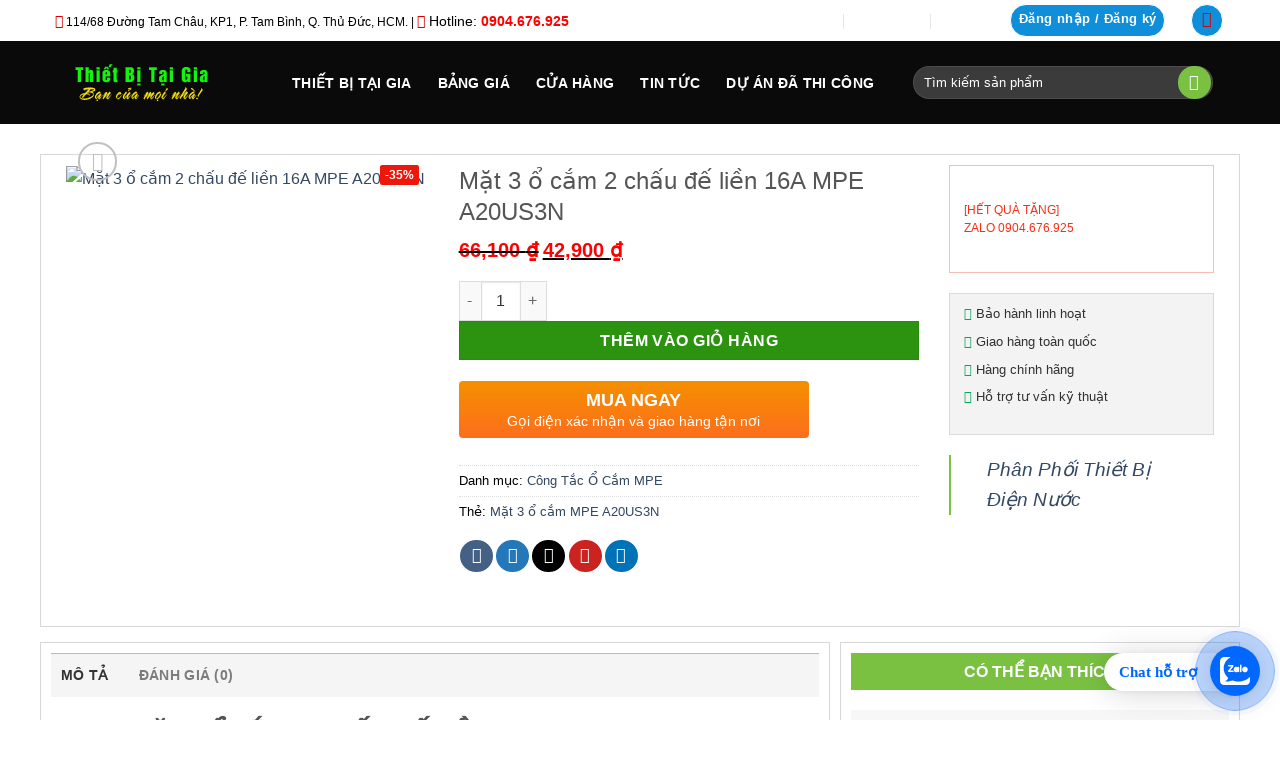

--- FILE ---
content_type: text/html; charset=UTF-8
request_url: https://thietbitaigia.com/san-pham/mat-3-o-cam-2-chau-de-lien-16a-mpe-a20us3n/
body_size: 44857
content:
<!DOCTYPE html><html lang="vi" class="loading-site no-js"><head><script data-no-optimize="1">var litespeed_docref=sessionStorage.getItem("litespeed_docref");litespeed_docref&&(Object.defineProperty(document,"referrer",{get:function(){return litespeed_docref}}),sessionStorage.removeItem("litespeed_docref"));</script> <meta charset="UTF-8" /><style id="litespeed-ccss">img:is([sizes="auto"i],[sizes^="auto,"i]){contain-intrinsic-size:3000px 1500px}.mfp-hide{display:none!important}button::-moz-focus-inner{padding:0;border:0}.devvn-popup-quickbuy,.devvn-popup-quickbuy *{-webkit-box-sizing:border-box;-moz-box-sizing:border-box;box-sizing:border-box}.devvn-popup-content:after,.devvn-popup-prod:after{content:"";display:table;clear:both}a.devvn_buy_now_style{display:inline-block;overflow:hidden;clear:both;padding:9px 0;border-radius:4px;font-size:18px;line-height:normal;text-transform:uppercase;color:#fff!important;text-align:center;background:#fd6e1d;background:-webkit-gradient(linear,0% 0%,0% 100%,from(#fd6e1d),to(#f59000));background:-webkit-linear-gradient(top,#f59000,#fd6e1d);background:-moz-linear-gradient(top,#f59000,#fd6e1d);background:-ms-linear-gradient(top,#f59000,#fd6e1d);background:-o-linear-gradient(top,#f59000,#fd6e1d);margin:0 0 20px;text-decoration:none;border-bottom:0!important;max-width:350px;width:100%}a.devvn_buy_now_style span{display:block;font-size:14px;color:#fff;text-transform:none;margin:2px 0 0}.devvn-popup-inner{width:100%;max-width:750px;margin:0 auto 10px;box-shadow:0 2px 6px rgb(0 0 0);border-radius:4px 4px 0 0;-moz-border-radius:4px 4px 0 0;-webkit-border-radius:4px 4px 0 0;background:#fff;overflow:hidden}.devvn-popup-title{background:#c69a39;background:-moz-linear-gradient(top,#c69a39 0%,#c19a4b 100%);background:-webkit-linear-gradient(top,#c69a39 0%,#c19a4b 100%);background:linear-gradient(to bottom,#c69a39 0%,#c19a4b 100%);color:#fff;height:42px;line-height:42px;padding-left:20px;padding-right:40px;font-size:16px;text-transform:uppercase;color:#fff;position:relative}.devvn-popup-title span{display:block;white-space:nowrap;overflow:hidden;text-overflow:ellipsis}.devvn-popup-content{padding:10px}.devvn-popup-close{width:20px;height:20px;display:inline-block;position:absolute;top:10px;right:10px;text-align:center;line-height:100%;color:#fff;background:url(/wp-content/plugins/devvn-quick-buy/images/close.png)no-repeat center center;background-size:100%auto;-moz-background-size:100%auto;-webkit-background-size:100%auto;overflow:hidden;text-indent:-9999px;border:0 solid #fff0;outline:none;-webkit-appearance:none!important;-moz-appearance:none!important;appearance:none!important;margin:auto;padding:0;min-height:inherit}.devvn-popup-img{width:100px;height:auto;float:left;margin-right:10px;margin-bottom:10px}.devvn-popup-info{overflow:hidden;margin-bottom:10px}.devvn-popup-quickbuy{line-height:20px;color:#333;font-family:Tahoma,Arial,sans-serif;font-size:14px;font-weight:400;line-height:1.3125}span.devvn_title{font-size:18px;color:#333;font-weight:700;padding-bottom:10px}span.devvn_price{font-size:16px;color:red;font-weight:700;padding-bottom:5px;display:block}.devvn-popup-content-left{width:50%;float:left;padding-right:10px}.devvn-popup-content-right{width:50%;float:right;padding-left:10px}.popup-customer-info-title{font-size:16px;color:#333;margin-bottom:15px;font-weight:700}.popup-customer-info-group{width:100%;margin-bottom:6px}.popup-customer-info-group:after{display:block;content:" ";clear:both}.popup-customer-info-item-2{width:50%;float:left}.popup-customer-info-group .popup-customer-info-item-2:first-child{padding-right:3px}.popup-customer-info-group .popup-customer-info-item-2:last-child{padding-left:3px}body .popup-customer-info-group input,body .popup-customer-info-group textarea{font-size:12px;padding:2px 5px;border:1px solid #ccc;width:100%;height:26px;box-shadow:none;-moz-box-shadow:none;-webkit-box-shadow:none;margin:0;font-family:Tahoma,Arial,sans-serif;background:#fff}form#devvn_cusstom_info{margin-bottom:0}body .popup-customer-info-group textarea{height:45px;min-height:inherit}.popup-customer-info-group .devvn-order-btn{width:100%;height:36px;background:#c69a39;color:#fff;font-size:16px;text-transform:uppercase;border:none;border-radius:2px;outline:none;position:relative;overflow:hidden;margin:0;padding:0}.devvn_prod_variable .single_add_to_cart_button{display:none!important}.devvn_prod_variable .quantity .screen-reader-text{clip:inherit;height:inherit;position:absolute!important;width:inherit;white-space:nowrap;top:6px;left:0;font-size:14px}.devvn_prod_variable .quantity{padding-left:84px;position:relative}.devvn_prod_variable{margin:0 0 20px}.popup-customer-info-radio label{display:inline-block;font-weight:400;position:relative;margin:0}.popup-customer-info-radio label input{border:0;clip:rect(0 0 0 0);height:1px;margin:-1px;overflow:hidden;padding:0;position:absolute;width:1px}.popup-customer-info-radio label span:before,.popup-customer-info-radio label span:after{width:16px;height:16px;content:"";position:absolute;border:1px solid #a6a6a6;border-radius:50%;-moz-border-radius:50%;-webkit-border-radius:50%;top:1px;left:0}.popup-customer-info-radio label span{padding-left:23px;display:block}.popup-customer-info-radio label input:checked~span:before{border:1px solid #fd7518}.popup-customer-info-radio label input:checked~span:after{background:#fd7518;border:1px solid #fd7518;width:8px;height:8px;top:5px;left:4px}.popup-customer-info-radio label~label{margin-left:20px}.popup-customer-info-item-1{overflow:hidden}.popup_quickbuy_shipping{display:flex}.popup_quickbuy_shipping_title{padding-right:10px}.popup_quickbuy_total_calc{font-weight:700}.devvn-popup-prod{display:table;width:100%;margin-bottom:15px}.devvn-popup-img{display:table-cell;float:none;vertical-align:middle;margin:0}.devvn-popup-info{display:table-cell;float:none;overflow:inherit;vertical-align:middle;padding-left:10px}@media (max-width:750px){.devvn-popup-content-left,.devvn-popup-content-right{width:100%;padding-right:0;padding-left:0}.devvn-popup-content-left{margin-bottom:20px}}.woocommerce form .form-row .required{visibility:visible}.product .badge-container{margin-top:0}.product .badge-container .badge{padding:0 5px;height:20px;background:#ee170b;color:#fff;z-index:9;border-radius:2px;-webkit-border-radius:2px;font-size:12px;line-height:20px}.product .badge-container .badge .badge-inner{background:#ee170b!important;padding:0}style{display:none!important;max-width:0px!important;max-height:0px!important;visibility:hidden!important;opacity:0!important}.fa{-moz-osx-font-smoothing:grayscale;-webkit-font-smoothing:antialiased;display:inline-block;font-style:normal;font-variant:normal;text-rendering:auto;line-height:1}.fa-check:before{content:""}.fa-map-marker:before{content:""}.fa{font-family:"Font Awesome 5 Free"}.fa{font-weight:900}.fa.fa-map-marker:before{content:""}.fa.fa-volume-control-phone:before{content:""}html{-ms-text-size-adjust:100%;-webkit-text-size-adjust:100%;font-family:sans-serif}body{margin:0}aside,header,main,section{display:block}a{background-color:#fff0}b,strong{font-weight:inherit;font-weight:bolder}img{border-style:none}svg:not(:root){overflow:hidden}button,input,textarea{font:inherit}button,input{overflow:visible}button{text-transform:none}[type=submit],button,html [type=button]{-webkit-appearance:button}button::-moz-focus-inner,input::-moz-focus-inner{border:0;padding:0}button:-moz-focusring,input:-moz-focusring{outline:1px dotted ButtonText}textarea{overflow:auto}[type=checkbox],[type=radio]{box-sizing:border-box;padding:0}[type=number]::-webkit-inner-spin-button,[type=number]::-webkit-outer-spin-button{height:auto}[type=search]{-webkit-appearance:textfield}[type=search]::-webkit-search-cancel-button,[type=search]::-webkit-search-decoration{-webkit-appearance:none}*,:after,:before,html{box-sizing:border-box}html{background-attachment:fixed}body{-webkit-font-smoothing:antialiased;-moz-osx-font-smoothing:grayscale;color:#777}img{display:inline-block;height:auto;max-width:100%;vertical-align:middle}p:empty{display:none}a,button,input{touch-action:manipulation}.col{margin:0;padding:0 15px 30px;position:relative;width:100%}.col-inner{background-position:50% 50%;background-repeat:no-repeat;background-size:cover;flex:1 0 auto;margin-left:auto;margin-right:auto;position:relative;width:100%}@media screen and (min-width:850px){.col:first-child .col-inner{margin-left:auto;margin-right:0}.col+.col .col-inner{margin-left:0;margin-right:auto}}@media screen and (max-width:849px){.col{padding-bottom:30px}}.small-12{flex-basis:100%;max-width:100%}.small-columns-2>.col{flex-basis:50%;max-width:50%}@media screen and (min-width:550px){.medium-3{flex-basis:25%;max-width:25%}.medium-4{flex-basis:33.3333333333%;max-width:33.3333333333%}.medium-5{flex-basis:41.6666666667%;max-width:41.6666666667%}.medium-8{flex-basis:66.6666666667%;max-width:66.6666666667%}}@media screen and (min-width:850px){.large-3{flex-basis:25%;max-width:25%}.large-4{flex-basis:33.3333333333%;max-width:33.3333333333%}.large-5{flex-basis:41.6666666667%;max-width:41.6666666667%}.large-8{flex-basis:66.6666666667%;max-width:66.6666666667%}.large-12,.large-columns-1>.col{flex-basis:100%;max-width:100%}}.container,.row{margin-left:auto;margin-right:auto;width:100%}.container{padding-left:15px;padding-right:15px}.container,.row{max-width:1080px}.row.row-small{max-width:1065px}.flex-row{align-items:center;display:flex;flex-flow:row nowrap;justify-content:space-between;width:100%}.flex-row-col{display:flex;flex-direction:column;justify-content:flex-start}.header .flex-row{height:100%}.flex-col{max-height:100%}.flex-grow{-ms-flex-negative:1;-ms-flex-preferred-size:auto!important;flex:1}.flex-center{margin:0 auto}.flex-left{margin-right:auto}.flex-right{margin-left:auto}@media (-ms-high-contrast:none){.nav>li>a>i{top:-1px}}.row{display:flex;flex-flow:row wrap;width:100%}.row .row:not(.row-collapse){margin-left:-15px;margin-right:-15px;padding-left:0;padding-right:0;width:auto}.row .container{padding-left:0;padding-right:0}.row .row-small:not(.row-collapse){margin-bottom:0;margin-left:-10px;margin-right:-10px}.row-small>.col{margin-bottom:0;padding:0 9.8px 19.6px}.section{align-items:center;display:flex;flex-flow:row;min-height:auto;padding:30px 0;position:relative;width:100%}.section-bg{overflow:hidden}.section-bg,.section-content{width:100%}.section-content{z-index:1}.nav p{margin:0;padding-bottom:0}.nav{margin:0;padding:0}.nav{align-items:center;display:flex;flex-flow:row wrap;width:100%}.nav,.nav>li{position:relative}.nav>li{display:inline-block;list-style:none;margin:0 7px;padding:0}.nav>li>a{align-items:center;display:inline-flex;flex-wrap:wrap;padding:10px 0}.nav.nav-small>li>a{font-weight:400;padding-bottom:5px;padding-top:5px;vertical-align:top}.nav-small.nav>li.html{font-size:.75em}.nav-center{justify-content:center}.nav-left{justify-content:flex-start}.nav-right{justify-content:flex-end}@media (max-width:849px){.medium-nav-center{justify-content:center}}.nav>li>a{color:hsl(0 0% 40%/.85)}.nav>li.active>a{color:hsl(0 0% 7%/.85)}.nav li:first-child{margin-left:0!important}.nav li:last-child{margin-right:0!important}.nav-uppercase>li>a{font-weight:bolder;letter-spacing:.02em;text-transform:uppercase}@media (min-width:850px){.nav-divided>li{margin:0 .7em}.nav-divided>li+li>a:after{border-left:1px solid rgb(0 0 0/.1);content:"";height:15px;left:-1em;margin-top:-7px;position:absolute;top:50%;width:1px}}li.html form,li.html input{margin:0}.nav-line>li>a:before{background-color:var(--fs-color-primary);content:" ";height:3px;left:50%;opacity:0;position:absolute;top:0;transform:translateX(-50%);width:100%}.nav-line>li.active>a:before{opacity:1}.tabbed-content{display:flex;flex-flow:row wrap}.tabbed-content .nav,.tabbed-content .tab-panels{width:100%}.tab-panels{padding-top:1em}.tab-panels .entry-content{padding:0}.tab-panels .panel.active{display:block!important}@media (max-width:549px){.small-nav-collapse>li{margin:0!important;width:100%}.small-nav-collapse>li a{display:block;width:100%}}.nav.nav-vertical{flex-flow:column}.nav.nav-vertical li{list-style:none;margin:0;width:100%}.nav-vertical>li{align-items:center;display:flex;flex-flow:row wrap}.nav-vertical>li>a{align-items:center;display:flex;flex-grow:1;width:auto}.nav-vertical>li.html{padding-bottom:1em;padding-top:1em}.nav-sidebar.nav-vertical>li+li{border-top:1px solid #ececec}.nav-vertical>li+li{border-top:1px solid #ececec}.nav-vertical .header-button{display:block;width:100%}.badge-container{margin:30px 0 0}.badge{backface-visibility:hidden;display:table;height:2.8em;width:2.8em;z-index:20}.badge-inner{background-color:var(--fs-color-primary);color:#fff;display:table-cell;font-weight:bolder;height:100%;line-height:.85;padding:2px;text-align:center;vertical-align:middle;white-space:nowrap;width:100%}.badge-circle{margin-left:-.4em}.badge-circle .badge-inner{border-radius:999px}.box{margin:0 auto;position:relative;width:100%}.box a{display:inline-block}.box-image>div>a{display:block}.box-image{height:auto;margin:0 auto;overflow:hidden;position:relative}.box-image img{margin:0 auto;max-width:100%;width:100%}.button,button,input[type=button]{background-color:#fff0;border:1px solid #fff0;border-radius:0;box-sizing:border-box;color:currentColor;display:inline-block;font-size:.97em;font-weight:bolder;letter-spacing:.03em;line-height:2.4em;margin-right:1em;margin-top:0;max-width:100%;min-height:2.5em;padding:0 1.2em;position:relative;text-align:center;text-decoration:none;text-rendering:optimizeLegibility;text-shadow:none;text-transform:uppercase;vertical-align:middle}.button span{display:inline-block;line-height:1.6}.button.is-outline{line-height:2.19em}.button,input[type=button].button{background-color:var(--fs-color-primary);border-color:rgb(0 0 0/.05);color:#fff}.button.is-outline{background-color:#fff0;border:2px solid}.is-form,input[type=button].is-form{background-color:#f9f9f9;border:1px solid #ddd;color:#666;font-weight:400;overflow:hidden;position:relative;text-shadow:1px 1px 1px #fff;text-transform:none}.is-outline{color:silver}.primary{background-color:var(--fs-color-primary)}.button.alt,.secondary{background-color:var(--fs-color-secondary)}.alert{background-color:var(--fs-color-alert)}.text-center .button:first-of-type{margin-left:0!important}.text-center .button:last-of-type{margin-right:0!important}.header-button{display:inline-block}.header-button .button{margin:0}.flex-col .button,.flex-col button,.flex-col input{margin-bottom:0}.is-divider{background-color:rgb(0 0 0/.1);display:block;height:3px;margin:1em 0;max-width:30px;width:100%}.widget .is-divider{margin-top:.66em}form{margin-bottom:0}input[type=number],input[type=password],input[type=search],input[type=text],textarea{background-color:#fff;border:1px solid #ddd;border-radius:0;box-shadow:inset 0 1px 2px rgb(0 0 0/.1);box-sizing:border-box;color:#333;font-size:.97em;height:2.507em;max-width:100%;padding:0 .75em;vertical-align:middle;width:100%}@media (max-width:849px){input[type=number],input[type=password],input[type=search],input[type=text],textarea{font-size:1rem}}input[type=number],input[type=search],input[type=text],textarea{-webkit-appearance:none;-moz-appearance:none;appearance:none}textarea{min-height:120px;padding-top:.7em}label{display:block;font-size:.9em;font-weight:700;margin-bottom:.4em}input[type=checkbox],input[type=radio]{display:inline;font-size:16px;margin-right:10px}.form-flat input:not([type=submit]){background-color:rgb(0 0 0/.03);border-color:rgb(0 0 0/.09);border-radius:99px;box-shadow:none;color:currentColor!important}.form-flat button,.form-flat input{border-radius:99px}.form-flat .flex-row .flex-col{padding-right:4px}.nav-dark .form-flat input:not([type=submit]){background-color:hsl(0 0% 100%/.2)!important;border-color:hsl(0 0% 100%/.09);color:#fff}.nav-dark .form-flat input::-webkit-input-placeholder{color:#fff}.form-flat .button.icon{background-color:transparent!important;border-color:transparent!important;box-shadow:none;color:currentColor!important}i[class^=icon-]{speak:none!important;display:inline-block;font-display:block;font-family:fl-icons!important;font-style:normal!important;font-variant:normal!important;font-weight:400!important;line-height:1.2;margin:0;padding:0;position:relative;text-transform:none!important}.button i,button i{top:-1.5px;vertical-align:middle}.button.icon{display:inline-block;margin-left:.12em;margin-right:.12em;min-width:2.5em;padding-left:.6em;padding-right:.6em}.button.icon i{font-size:1.2em}.button.icon.is-small{border-width:1px}.button.icon.is-small i{top:-1px}.button.icon.circle{padding-left:0;padding-right:0}.button.icon.circle>span{margin:0 8px}.button.icon.circle>i{margin:0 8px}.button.icon.circle>i:only-child{margin:0}.nav>li>a>i{font-size:20px;vertical-align:middle}.nav>li>a>i.icon-menu{font-size:1.9em}.nav>li.has-icon>a>i{min-width:1em}[data-icon-label]{position:relative}[data-icon-label="0"]:after{display:none}[data-icon-label]:after{background-color:var(--fs-color-secondary);border-radius:99px;box-shadow:1px 1px 3px 0 rgb(0 0 0/.3);color:#fff;content:attr(data-icon-label);font-family:Arial,Sans-serif!important;font-size:11px;font-style:normal;font-weight:bolder;height:17px;letter-spacing:-.5px;line-height:17px;min-width:17px;opacity:.9;padding-left:2px;padding-right:2px;position:absolute;right:-10px;text-align:center;top:-10px;z-index:1}.nav-small [data-icon-label]:after{font-size:10px;height:13px;line-height:13px;min-width:13px;right:-10px;top:-4px}.button [data-icon-label]:after{right:-12px;top:-12px}img{opacity:1}.lazy-load{background-color:rgb(0 0 0/.03)}.image-tools{padding:10px;position:absolute}.image-tools a:last-child{margin-bottom:0}.image-tools a.button{display:block}.image-tools.bottom.left{padding-right:0;padding-top:0}.image-tools.top.right{padding-bottom:0;padding-left:0}@media only screen and (max-device-width:1024px){.image-tools{opacity:1!important;padding:5px}}.lightbox-content{background-color:#fff;box-shadow:3px 3px 20px 0 rgb(0 0 0/.15);margin:0 auto;max-width:875px;position:relative}.lightbox-content .lightbox-inner{padding:30px 20px}.mfp-hide{display:none!important}label{color:#222}.slider{position:relative;scrollbar-width:none}.slider:not(.flickity-enabled){-ms-overflow-style:-ms-autohiding-scrollbar;overflow-x:scroll;overflow-y:hidden;white-space:nowrap;width:auto}.slider::-webkit-scrollbar{height:0!important;width:0!important}.slider:not(.flickity-enabled)>*{display:inline-block!important;vertical-align:top;white-space:normal!important}.slider>div:not(.col){width:100%}a{color:var(--fs-experimental-link-color);text-decoration:none}a.plain{color:currentColor}ul{list-style:disc}ul{margin-top:0;padding:0}li{margin-bottom:.6em}.col-inner ul li{margin-left:1.3em}.button,button,input,textarea{margin-bottom:1em}blockquote,form,p,ul{margin-bottom:1.3em}form p{margin-bottom:.5em}body{line-height:1.6}h1,h3{color:#555;margin-bottom:.5em;margin-top:0;text-rendering:optimizeSpeed;width:100%}h1{font-size:1.7em}h1{line-height:1.3}h3{font-size:1.25em}@media (max-width:549px){h1{font-size:1.4em}h3{font-size:1em}}p{margin-top:0}.uppercase,span.widget-title{letter-spacing:.05em;line-height:1.05;text-transform:uppercase}span.widget-title{font-size:1em;font-weight:600}.is-normal{font-weight:400}.uppercase{line-height:1.2;text-transform:uppercase}.is-larger{font-size:1.3em}.is-small,.is-small.button{font-size:.8em}@media (max-width:549px){.is-larger{font-size:1.2em}}.nav>li>a{font-size:.8em}.nav>li.html{font-size:.85em}.nav-size-medium>li>a{font-size:.9em}.nav-spacing-xlarge>li{margin:0 13px}blockquote{border-left:2px solid var(--fs-color-primary);color:#333;font-size:1.2em;font-style:italic;margin:0 0 1.25em;padding:0 1.25em 0 1.875em;position:relative}.container:after,.row:after{clear:both;content:"";display:table}@media (max-width:549px){.hide-for-small{display:none!important}}@media (min-width:850px){.show-for-medium{display:none!important}}@media (max-width:849px){.hide-for-medium{display:none!important}}.full-width{display:block;max-width:100%!important;padding-left:0!important;padding-right:0!important;width:100%!important}.mb-0{margin-bottom:0!important}.mb-half{margin-bottom:15px}.mb-half:last-child{margin-bottom:0}.pb{padding-bottom:30px}.pt{padding-top:30px}.inner-padding{padding:30px}.text-left{text-align:left}.text-center{text-align:center}.text-center .is-divider,.text-center>div{margin-left:auto;margin-right:auto}.relative{position:relative!important}.absolute{position:absolute!important}.fixed{position:fixed!important;z-index:12}.top{top:0}.right{right:0}.left{left:0}.bottom,.fill{bottom:0}.fill{height:100%;left:0;margin:0!important;padding:0!important;position:absolute;right:0;top:0}.circle{border-radius:999px!important;-o-object-fit:cover;object-fit:cover}.z-1{z-index:21}.z-3{z-index:23}.z-top{z-index:9995}.flex{display:flex}.no-scrollbar{-ms-overflow-style:-ms-autohiding-scrollbar;scrollbar-width:none}.no-scrollbar::-webkit-scrollbar{height:0!important;width:0!important}.screen-reader-text{clip:rect(1px,1px,1px,1px);height:1px;overflow:hidden;position:absolute!important;width:1px}.show-on-hover{filter:blur(0);opacity:0}.nav-dark .nav>li>a{color:hsl(0 0% 100%/.8)}.nav-dark .nav>li.html{color:#fff}:root{--flatsome-scroll-padding-top:calc(var(--flatsome--header--sticky-height, 0px) + var(--wp-admin--admin-bar--height, 0px))}html{overflow-x:hidden;scroll-padding-top:var(--flatsome-scroll-padding-top)}@supports (overflow:clip){body{overflow-x:clip}}#main,#wrapper{background-color:#fff;position:relative}.header,.header-wrapper{background-position:50%0;background-size:cover;position:relative;width:100%;z-index:1001}.header-bg-color{background-color:hsl(0 0% 100%/.9)}.header-top{align-items:center;display:flex;flex-wrap:no-wrap}.header-bg-color,.header-bg-image{background-position:50%0}.header-top{background-color:var(--fs-color-primary);min-height:20px;position:relative;z-index:11}.header-main{position:relative;z-index:10}.top-divider{border-top:1px solid;margin-bottom:-1px;opacity:.1}.nav-dark .top-divider{display:none}.entry-content{padding-bottom:1.5em;padding-top:1.5em}.widget{margin-bottom:1.5em}.widget ul{margin:0}.widget li{list-style:none}.widget>ul>li{list-style:none;margin:0;text-align:left}.widget>ul>li>a{display:inline-block;flex:1;padding:6px 0}.widget>ul>li:before{display:inline-block;font-family:fl-icons;margin-right:6px;opacity:.6}.widget>ul>li+li{border-top:1px solid #ececec}.widget .current-cat>a{color:#000;font-weight:bolder}html{background-color:#5b5b5b}.back-to-top{bottom:20px;margin:0;opacity:0;right:20px;transform:translateY(30%)}.logo{line-height:1;margin:0}.logo a{color:var(--fs-color-primary);display:block;font-size:32px;font-weight:bolder;margin:0;text-decoration:none;text-transform:uppercase}.logo img{display:block;width:auto}.header-logo-dark,.nav-dark .header-logo{display:none!important}.nav-dark .header-logo-dark{display:block!important}.nav-dark .logo a{color:#fff}.logo-left .logo{margin-left:0;margin-right:30px}@media screen and (max-width:849px){.header-inner .nav{flex-wrap:nowrap}.medium-logo-center .flex-left{flex:1 1 0%;order:1}.medium-logo-center .logo{margin:0 15px;order:2;text-align:center}.medium-logo-center .logo img{margin:0 auto}.medium-logo-center .flex-right{flex:1 1 0%;order:3}}.sidebar-menu .search-form{display:block!important}.searchform-wrapper form{margin-bottom:0}.sidebar-menu .search-form{padding:5px 0;width:100%}.searchform{position:relative}.searchform .button.icon{margin:0}.searchform .button.icon i{font-size:1.2em}.searchform-wrapper{width:100%}.searchform-wrapper.form-flat .flex-col:last-of-type{margin-left:-2.9em}@media (max-width:849px){.searchform-wrapper{font-size:1rem}}.header .search-form .live-search-results{background-color:hsl(0 0% 100%/.95);box-shadow:0 0 10px 0 rgb(0 0 0/.1);color:#111;left:0;position:absolute;right:0;text-align:left;top:105%}.icon-shopping-cart:before{content:""}.icon-menu:before{content:""}.icon-equalizer:before{content:""}.icon-angle-up:before{content:""}.icon-twitter:before{content:""}.icon-envelop:before{content:""}.icon-facebook:before{content:""}.icon-pinterest:before{content:""}.icon-search:before{content:""}.icon-expand:before{content:""}.icon-linkedin:before{content:""}.icon-whatsapp:before{content:""}.social-icons{color:#999;display:inline-block;font-size:.85em;vertical-align:middle}.social-icons i{min-width:1em}.filter-button{display:inline-block;margin-top:.5em}.widget_product_categories>ul>li{align-items:center;display:flex;flex-flow:row wrap}.woocommerce-form-login .button{margin-bottom:0}.form-row-wide{clear:both}.woocommerce-product-gallery .woocommerce-product-gallery__wrapper{margin:0}.woocommerce-form input[type=password]{padding:0 2em 0 .75em}#login-form-popup .woocommerce-form{margin-bottom:0}#login-form-popup:not(:has(.account-register-inner)){max-width:440px}#login-form-popup .account-container.lightbox-inner>.account-login-inner{padding-left:15px;padding-right:15px}.price{line-height:1}.price-wrapper .price{display:block}span.amount{color:#111;font-weight:700;white-space:nowrap}ul.product_list_widget li{line-height:1.33;list-style:none;margin-bottom:0;min-height:80px;overflow:hidden;padding:10px 0 5px 75px;position:relative;vertical-align:top}ul.product_list_widget li a:not(.remove){display:block;line-height:1.3;margin-bottom:5px;overflow:hidden;padding:0;text-overflow:ellipsis}ul.product_list_widget li img{height:60px;left:0;margin-bottom:5px;-o-object-fit:cover;object-fit:cover;-o-object-position:50% 50%;object-position:50% 50%;position:absolute;top:10px;width:60px}form.cart{display:flex;flex-wrap:wrap;gap:1em;width:100%}form.cart>*{flex:1 1 100%;margin:0}form.cart :where(.ux-quantity,.single_add_to_cart_button,.ux-buy-now-button){flex:0 0 auto}.product_meta{font-size:.8em;margin-bottom:1em}.product_meta>span{border-top:1px dotted #ddd;display:block;padding:5px 0}.product-gallery-slider img{width:100%}.quantity{display:inline-flex;opacity:1;vertical-align:top;white-space:nowrap}.quantity .button.minus{border-bottom-right-radius:0!important;border-right:0!important;border-top-right-radius:0!important}.quantity .button.plus{border-bottom-left-radius:0!important;border-left:0!important;border-top-left-radius:0!important}.quantity .minus,.quantity .plus{padding-left:.5em;padding-right:.5em}.quantity input{display:inline-block;margin:0;padding-left:0;padding-right:0;vertical-align:top}.quantity input[type=number]{-webkit-appearance:textfield;-moz-appearance:textfield;appearance:textfield;border-radius:0!important;font-size:1em;max-width:2.5em;text-align:center;width:2.5em}@media (max-width:549px){.quantity input[type=number]{width:2em}}.quantity input[type=number]::-webkit-inner-spin-button,.quantity input[type=number]::-webkit-outer-spin-button{-webkit-appearance:none;margin:0}.woocommerce-mini-cart__empty-message{text-align:center}.cart-popup-title>span{display:block;font-size:1.125em}.cart-popup-inner{display:flex;flex-direction:column;padding-bottom:0}.cart-popup-inner>:last-child{margin-bottom:30px}.cart-popup-inner .widget_shopping_cart{margin-bottom:0}.cart-popup-inner .widget_shopping_cart,.cart-popup-inner .widget_shopping_cart_content{display:flex;flex:1;flex-direction:column}@media (min-height:500px){.cart-popup-inner--sticky{min-height:calc(100vh - var(--wp-admin--admin-bar--height, 0px))}}.ux-mini-cart-empty{gap:30px;padding:15px 0}.ux-mini-cart-empty .woocommerce-mini-cart__empty-message{margin-bottom:0}@media (max-width:769px){.row-khung .div-khung{border:none!important}.row-khung-tren{border:none!important}}.product-short-description{font-size:14px}.devvn-popup-title,.popup-customer-info-group .devvn-order-btn{background:#7ac142!important}.woocommerce-tabs ul.product-tabs{border-top:#bcbcbc solid 1px;color:#232323;font-size:18px;padding-top:0;background-color:#f5f5f5;padding-left:10px}.flex-right .cart-item .icon-shopping-cart{color:#d80202}.nav-right .search-form .ux-search-submit{background:#7ac142!important}.p-phu-kien{background:#7ac142;text-align:center;padding:6px;color:#fff;font-weight:700}.row-khung .div-khung{margin-bottom:10px;padding:10px;border:#d8d8d8 solid 1px}.row-khung .div-khung-phai{margin-right:10px}.row-khung-tren{margin-bottom:15px;padding:10px;border:#d8d8d8 solid 1px}.khung-doi-tra .fa{color:#09A359}.khung-doi-tra ul{list-style:none}.khung-doi-tra ul li{margin-left:0}.khung-doi-tra{margin-bottom:20px;width:100%;border:#dadada solid 1px;margin-top:20px;padding-top:10px;padding-left:14px;padding-right:10px;padding-bottom:10px;background-color:#f3f3f3;color:#323232;font-size:13px}.khuyenmai{border:1px solid #F5BFB8;padding-left:24px;padding-right:24px;padding-bottom:10px;background-color:#fff6f6;background:url(/wp-content/themes/flatsome-child/images/qua-tang2.png);font-size:13px;height:108px;color:#F83015;line-height:20px}.khuyenmai p{padding-top:35px;width:120px;line-height:18px;font-size:12px;margin-left:-10px}.container,.row{max-width:1170px}strong{font-weight:700}.header-nav-main li a{text-transform:uppercase!important}.flex-right ul li{padding:0 10px!important}.flex-right ul li a{text-transform:initial!important;font-size:16px}.button.facebook{color:#fff;background-color:#446084;border-color:#446084}.button.twitter{color:#fff;background-color:#2478ba;border-color:#2478ba}.button.email{color:#fff;background-color:#000;border-color:#000}.button.pinterest{color:#fff!important;background-color:#cb2320;border-color:#cb2320}.button.linkedin{color:#fff;background-color:#0072b7;border-color:#0072b7}h1.entry-title{font-size:24px}.price-wrapper span.amount{font-size:20px;color:red!important}h1.product-title{font-weight:500!important}.product_list_widget .woocommerce-Price-amount{color:red}.nav-line>li>a:before{background:#fff0}.is-divider{height:1px;display:-webkit-box;background-color:transparent!important;margin:0em 0 0em;width:100%;max-width:30px}#top-bar ul li a{font-size:13px!important}#top-bar ul li{padding:0px!important}.ux-search-submit{background:#0F7FC1!important}.single_add_to_cart_button{background:#2C9310!important}a.wc-backward{background:#0F90DB}.product_list_widget li a{font-size:13px!important}.header-button a{background:#0F8FDA!important;color:white!important}.z-1{z-index:1!important}.hotline-top{font-size:14px;color:#000}.header-search-form-wrapper .submit-button{background:#0F7FC1}.badge-container{left:auto!important;right:10px;margin:0px!important}.top-divider{border:none!important}:root{--primary-color:#7ac142;--fs-color-primary:#7ac142;--fs-color-secondary:#d26e4b;--fs-color-success:#7a9c59;--fs-color-alert:#b20000;--fs-experimental-link-color:#334862;--fs-experimental-link-color-hover:#111}html{background-color:#ffffff!important}.container,.row{max-width:1200px}.row.row-small{max-width:1192.5px}.header-main{height:83px}#logo img{max-height:83px}#logo{width:207px}.header-top{min-height:41px}.search-form{width:100%}.header-bg-color{background-color:#0a0a0a}.top-bar-nav>li>a{line-height:16px}.header-main .nav>li>a{line-height:16px}@media (max-width:549px){.header-main{height:70px}#logo img{max-height:70px}}.header-top{background-color:#ffffff!important}body{color:#000}.header:not(.transparent) .top-bar-nav>li>a{color:#fff}.header:not(.transparent) .header-nav-main.nav>li>a{color:#fff}html{background-color:#101010}.flex-right .searchform-wrapper .search-field{width:300px!important}@keyframes zoom{0%{transform:scale(.5);opacity:0}50%{opacity:1}to{opacity:0;transform:scale(1)}}.fcta-zalo-ben-trong-nut svg path{fill:#fff}.fcta-zalo-vi-tri-nut{position:fixed;bottom:24px;right:20px;z-index:999}.fcta-zalo-nen-nut,div.fcta-zalo-mess{box-shadow:0 1px 6px rgb(0 0 0/.06),0 2px 32px rgb(0 0 0/.16)}.fcta-zalo-nen-nut{width:50px;height:50px;text-align:center;color:#fff;background:#0068ff;border-radius:50%;position:relative}.fcta-zalo-nen-nut::after,.fcta-zalo-nen-nut::before{content:"";position:absolute;border:1px solid #0068ff;background:#0068ff80;z-index:-1;left:-20px;right:-20px;top:-20px;bottom:-20px;border-radius:50%;animation:zoom 1.9s linear infinite}.fcta-zalo-nen-nut::after{animation-delay:.4s}.fcta-zalo-ben-trong-nut{position:absolute;text-align:center;width:60%;height:60%;left:10px;bottom:25px;line-height:70px;font-size:25px;opacity:1}.fcta-zalo-text{opacity:0}.fcta-zalo-text{position:absolute;top:6px;text-transform:uppercase;font-size:12px;font-weight:700;transform:scaleX(-1);line-height:1.5}div.fcta-zalo-mess{position:fixed;bottom:29px;right:58px;z-index:99;background:#fff;padding:7px 25px 7px 15px;color:#0068ff;border-radius:50px 0 0 50px;font-weight:700;font-size:15px}.fcta-zalo-mess span{color:#0068ff!important}span#fcta-zalo-tracking{font-family:Roboto;line-height:1.5}.fcta-zalo-text{font-family:Roboto}#section_1212560288{padding-top:30px;padding-bottom:30px}.screen-reader-text{clip:rect(1px,1px,1px,1px);word-wrap:normal!important;border:0;clip-path:inset(50%);height:1px;margin:-1px;overflow:hidden;overflow-wrap:normal!important;padding:0;position:absolute!important;width:1px}:root{--wp--preset--aspect-ratio--square:1;--wp--preset--aspect-ratio--4-3:4/3;--wp--preset--aspect-ratio--3-4:3/4;--wp--preset--aspect-ratio--3-2:3/2;--wp--preset--aspect-ratio--2-3:2/3;--wp--preset--aspect-ratio--16-9:16/9;--wp--preset--aspect-ratio--9-16:9/16;--wp--preset--color--black:#000000;--wp--preset--color--cyan-bluish-gray:#abb8c3;--wp--preset--color--white:#ffffff;--wp--preset--color--pale-pink:#f78da7;--wp--preset--color--vivid-red:#cf2e2e;--wp--preset--color--luminous-vivid-orange:#ff6900;--wp--preset--color--luminous-vivid-amber:#fcb900;--wp--preset--color--light-green-cyan:#7bdcb5;--wp--preset--color--vivid-green-cyan:#00d084;--wp--preset--color--pale-cyan-blue:#8ed1fc;--wp--preset--color--vivid-cyan-blue:#0693e3;--wp--preset--color--vivid-purple:#9b51e0;--wp--preset--color--primary:#7ac142;--wp--preset--color--secondary:#d26e4b;--wp--preset--color--success:#7a9c59;--wp--preset--color--alert:#b20000;--wp--preset--gradient--vivid-cyan-blue-to-vivid-purple:linear-gradient(135deg,rgba(6,147,227,1) 0%,rgb(155,81,224) 100%);--wp--preset--gradient--light-green-cyan-to-vivid-green-cyan:linear-gradient(135deg,rgb(122,220,180) 0%,rgb(0,208,130) 100%);--wp--preset--gradient--luminous-vivid-amber-to-luminous-vivid-orange:linear-gradient(135deg,rgba(252,185,0,1) 0%,rgba(255,105,0,1) 100%);--wp--preset--gradient--luminous-vivid-orange-to-vivid-red:linear-gradient(135deg,rgba(255,105,0,1) 0%,rgb(207,46,46) 100%);--wp--preset--gradient--very-light-gray-to-cyan-bluish-gray:linear-gradient(135deg,rgb(238,238,238) 0%,rgb(169,184,195) 100%);--wp--preset--gradient--cool-to-warm-spectrum:linear-gradient(135deg,rgb(74,234,220) 0%,rgb(151,120,209) 20%,rgb(207,42,186) 40%,rgb(238,44,130) 60%,rgb(251,105,98) 80%,rgb(254,248,76) 100%);--wp--preset--gradient--blush-light-purple:linear-gradient(135deg,rgb(255,206,236) 0%,rgb(152,150,240) 100%);--wp--preset--gradient--blush-bordeaux:linear-gradient(135deg,rgb(254,205,165) 0%,rgb(254,45,45) 50%,rgb(107,0,62) 100%);--wp--preset--gradient--luminous-dusk:linear-gradient(135deg,rgb(255,203,112) 0%,rgb(199,81,192) 50%,rgb(65,88,208) 100%);--wp--preset--gradient--pale-ocean:linear-gradient(135deg,rgb(255,245,203) 0%,rgb(182,227,212) 50%,rgb(51,167,181) 100%);--wp--preset--gradient--electric-grass:linear-gradient(135deg,rgb(202,248,128) 0%,rgb(113,206,126) 100%);--wp--preset--gradient--midnight:linear-gradient(135deg,rgb(2,3,129) 0%,rgb(40,116,252) 100%);--wp--preset--font-size--small:13px;--wp--preset--font-size--medium:20px;--wp--preset--font-size--large:36px;--wp--preset--font-size--x-large:42px;--wp--preset--spacing--20:0.44rem;--wp--preset--spacing--30:0.67rem;--wp--preset--spacing--40:1rem;--wp--preset--spacing--50:1.5rem;--wp--preset--spacing--60:2.25rem;--wp--preset--spacing--70:3.38rem;--wp--preset--spacing--80:5.06rem;--wp--preset--shadow--natural:6px 6px 9px rgba(0, 0, 0, 0.2);--wp--preset--shadow--deep:12px 12px 50px rgba(0, 0, 0, 0.4);--wp--preset--shadow--sharp:6px 6px 0px rgba(0, 0, 0, 0.2);--wp--preset--shadow--outlined:6px 6px 0px -3px rgba(255, 255, 255, 1), 6px 6px rgba(0, 0, 0, 1);--wp--preset--shadow--crisp:6px 6px 0px rgba(0, 0, 0, 1)}:where(body){margin:0}body{padding-top:0;padding-right:0;padding-bottom:0;padding-left:0}a:where(:not(.wp-element-button)){text-decoration:none}</style><link rel="preload" data-asynced="1" data-optimized="2" as="style" onload="this.onload=null;this.rel='stylesheet'" href="https://thietbitaigia.com/wp-content/litespeed/ucss/c4d30a0caea23dc6f750d67675fed581.css?ver=1d76e" /><script type="litespeed/javascript">!function(a){"use strict";var b=function(b,c,d){function e(a){return h.body?a():void setTimeout(function(){e(a)})}function f(){i.addEventListener&&i.removeEventListener("load",f),i.media=d||"all"}var g,h=a.document,i=h.createElement("link");if(c)g=c;else{var j=(h.body||h.getElementsByTagName("head")[0]).childNodes;g=j[j.length-1]}var k=h.styleSheets;i.rel="stylesheet",i.href=b,i.media="only x",e(function(){g.parentNode.insertBefore(i,c?g:g.nextSibling)});var l=function(a){for(var b=i.href,c=k.length;c--;)if(k[c].href===b)return a();setTimeout(function(){l(a)})};return i.addEventListener&&i.addEventListener("load",f),i.onloadcssdefined=l,l(f),i};"undefined"!=typeof exports?exports.loadCSS=b:a.loadCSS=b}("undefined"!=typeof global?global:this);!function(a){if(a.loadCSS){var b=loadCSS.relpreload={};if(b.support=function(){try{return a.document.createElement("link").relList.supports("preload")}catch(b){return!1}},b.poly=function(){for(var b=a.document.getElementsByTagName("link"),c=0;c<b.length;c++){var d=b[c];"preload"===d.rel&&"style"===d.getAttribute("as")&&(a.loadCSS(d.href,d,d.getAttribute("media")),d.rel=null)}},!b.support()){b.poly();var c=a.setInterval(b.poly,300);a.addEventListener&&a.addEventListener("load",function(){b.poly(),a.clearInterval(c)}),a.attachEvent&&a.attachEvent("onload",function(){a.clearInterval(c)})}}}(this);</script><link rel="preload" as="image" href="https://thietbitaigia.com/wp-content/uploads/2019/10/Logo-thiet-bi-tai-gia-01.png"><link rel="preload" as="image" href="https://thietbitaigia.com/wp-content/uploads/2019/10/Logo-thiet-bi-tai-gia-01.png"><link rel="preload" as="image" href="https://thietbitaigia.com/wp-content/uploads/2023/04/Mat-3-lo-o-cam-MPE-a20us3n-600x600.jpg.webp"><link rel="profile" href="http://gmpg.org/xfn/11" /><link rel="pingback" href="https://thietbitaigia.com/xmlrpc.php" /><meta name='robots' content='index, follow, max-image-preview:large, max-snippet:-1, max-video-preview:-1' /><meta name="viewport" content="width=device-width, initial-scale=1" /><title>Mặt 3 ổ cắm 2 chấu đế liền 16A MPE A20US3N</title><meta name="description" content="Thiết Bị Tại Gia chuyên phân phối Mặt 3 ổ cắm MPE A20US3N tại Dĩ An Quận 9 Thủ Đức, TP.HCM. Hotline: 0904.676.925" /><link rel="canonical" href="https://thietbitaigia.com/san-pham/mat-3-o-cam-2-chau-de-lien-16a-mpe-a20us3n/" /><meta property="og:locale" content="vi_VN" /><meta property="og:type" content="article" /><meta property="og:title" content="Mặt 3 ổ cắm 2 chấu đế liền 16A MPE A20US3N" /><meta property="og:description" content="Thiết Bị Tại Gia chuyên phân phối Mặt 3 ổ cắm MPE A20US3N tại Dĩ An Quận 9 Thủ Đức, TP.HCM. Hotline: 0904.676.925" /><meta property="og:url" content="https://thietbitaigia.com/san-pham/mat-3-o-cam-2-chau-de-lien-16a-mpe-a20us3n/" /><meta property="og:site_name" content="ThietBiTaiGia.Com" /><meta property="article:publisher" content="https://www.facebook.com/muathemewp" /><meta property="article:modified_time" content="2023-04-22T09:41:26+00:00" /><meta property="og:image" content="https://thietbitaigia.com/wp-content/uploads/2023/04/Mat-3-lo-o-cam-MPE-a20us3n.jpg" /><meta property="og:image:width" content="800" /><meta property="og:image:height" content="800" /><meta property="og:image:type" content="image/jpeg" /><meta name="twitter:card" content="summary_large_image" /><meta name="twitter:label1" content="Ước tính thời gian đọc" /><meta name="twitter:data1" content="1 phút" /> <script type="application/ld+json" class="yoast-schema-graph">{"@context":"https://schema.org","@graph":[{"@type":"WebPage","@id":"https://thietbitaigia.com/san-pham/mat-3-o-cam-2-chau-de-lien-16a-mpe-a20us3n/","url":"https://thietbitaigia.com/san-pham/mat-3-o-cam-2-chau-de-lien-16a-mpe-a20us3n/","name":"Mặt 3 ổ cắm 2 chấu đế liền 16A MPE A20US3N","isPartOf":{"@id":"https://thietbitaigia.com/#website"},"primaryImageOfPage":{"@id":"https://thietbitaigia.com/san-pham/mat-3-o-cam-2-chau-de-lien-16a-mpe-a20us3n/#primaryimage"},"image":{"@id":"https://thietbitaigia.com/san-pham/mat-3-o-cam-2-chau-de-lien-16a-mpe-a20us3n/#primaryimage"},"thumbnailUrl":"https://thietbitaigia.com/wp-content/uploads/2023/04/Mat-3-lo-o-cam-MPE-a20us3n.jpg","datePublished":"2023-04-22T09:39:20+00:00","dateModified":"2023-04-22T09:41:26+00:00","description":"Thiết Bị Tại Gia chuyên phân phối Mặt 3 ổ cắm MPE A20US3N tại Dĩ An Quận 9 Thủ Đức, TP.HCM. Hotline: 0904.676.925","breadcrumb":{"@id":"https://thietbitaigia.com/san-pham/mat-3-o-cam-2-chau-de-lien-16a-mpe-a20us3n/#breadcrumb"},"inLanguage":"vi","potentialAction":[{"@type":"ReadAction","target":["https://thietbitaigia.com/san-pham/mat-3-o-cam-2-chau-de-lien-16a-mpe-a20us3n/"]}]},{"@type":"ImageObject","inLanguage":"vi","@id":"https://thietbitaigia.com/san-pham/mat-3-o-cam-2-chau-de-lien-16a-mpe-a20us3n/#primaryimage","url":"https://thietbitaigia.com/wp-content/uploads/2023/04/Mat-3-lo-o-cam-MPE-a20us3n.jpg","contentUrl":"https://thietbitaigia.com/wp-content/uploads/2023/04/Mat-3-lo-o-cam-MPE-a20us3n.jpg","width":800,"height":800,"caption":"Mặt 3 ổ cắm MPE A20US3N"},{"@type":"BreadcrumbList","@id":"https://thietbitaigia.com/san-pham/mat-3-o-cam-2-chau-de-lien-16a-mpe-a20us3n/#breadcrumb","itemListElement":[{"@type":"ListItem","position":1,"name":"Home","item":"https://thietbitaigia.com/"},{"@type":"ListItem","position":2,"name":"Cửa hàng","item":"https://thietbitaigia.com/cua-hang/"},{"@type":"ListItem","position":3,"name":"Mặt 3 ổ cắm 2 chấu đế liền 16A MPE A20US3N"}]},{"@type":"WebSite","@id":"https://thietbitaigia.com/#website","url":"https://thietbitaigia.com/","name":"Theme Wordpress bán lapop - MacOne","description":"Chuyên Đèn LED chậu rửa chén inox thiết bị vệ sinh tại Thủ Đức TPHCM","potentialAction":[{"@type":"SearchAction","target":{"@type":"EntryPoint","urlTemplate":"https://thietbitaigia.com/?s={search_term_string}"},"query-input":{"@type":"PropertyValueSpecification","valueRequired":true,"valueName":"search_term_string"}}],"inLanguage":"vi"}]}</script> <link rel='dns-prefetch' href='//use.fontawesome.com' /><link rel='dns-prefetch' href='//thietbitaigia.com' /><link rel='prefetch' href='https://thietbitaigia.com/wp-content/themes/flatsome/assets/js/flatsome.js?ver=e1ad26bd5672989785e1' /><link rel='prefetch' href='https://thietbitaigia.com/wp-content/themes/flatsome/assets/js/chunk.slider.js?ver=3.19.12' /><link rel='prefetch' href='https://thietbitaigia.com/wp-content/themes/flatsome/assets/js/chunk.popups.js?ver=3.19.12' /><link rel='prefetch' href='https://thietbitaigia.com/wp-content/themes/flatsome/assets/js/chunk.tooltips.js?ver=3.19.12' /><link rel='prefetch' href='https://thietbitaigia.com/wp-content/themes/flatsome/assets/js/woocommerce.js?ver=dd6035ce106022a74757' /><link rel="alternate" type="application/rss+xml" title="Dòng thông tin ThietBiTaiGia.Com &raquo;" href="https://thietbitaigia.com/feed/" /><link rel="alternate" type="application/rss+xml" title="ThietBiTaiGia.Com &raquo; Dòng bình luận" href="https://thietbitaigia.com/comments/feed/" /><link rel="alternate" type="application/rss+xml" title="ThietBiTaiGia.Com &raquo; Mặt 3 ổ cắm 2 chấu đế liền 16A MPE A20US3N Dòng bình luận" href="https://thietbitaigia.com/san-pham/mat-3-o-cam-2-chau-de-lien-16a-mpe-a20us3n/feed/" /> <script type="text/template" id="tmpl-variation-template"><div class="woocommerce-variation-description">{{{ data.variation.variation_description }}}</div>
	<div class="woocommerce-variation-price">{{{ data.variation.price_html }}}</div>
	<div class="woocommerce-variation-availability">{{{ data.variation.availability_html }}}</div></script> <script type="text/template" id="tmpl-unavailable-variation-template"><p role="alert">Rất tiếc, sản phẩm này hiện không tồn tại. Hãy chọn một phương thức kết hợp khác.</p></script> <script type="litespeed/javascript" data-src="https://thietbitaigia.com/wp-includes/js/jquery/jquery.min.js?ver=3.7.1" id="jquery-core-js"></script> <link rel="https://api.w.org/" href="https://thietbitaigia.com/wp-json/" /><link rel="alternate" title="JSON" type="application/json" href="https://thietbitaigia.com/wp-json/wp/v2/product/5712" /><link rel="EditURI" type="application/rsd+xml" title="RSD" href="https://thietbitaigia.com/xmlrpc.php?rsd" /><meta name="generator" content="WordPress 6.8.3" /><meta name="generator" content="WooCommerce 9.8.2" /><link rel='shortlink' href='https://thietbitaigia.com/?p=5712' /><link rel="alternate" title="oNhúng (JSON)" type="application/json+oembed" href="https://thietbitaigia.com/wp-json/oembed/1.0/embed?url=https%3A%2F%2Fthietbitaigia.com%2Fsan-pham%2Fmat-3-o-cam-2-chau-de-lien-16a-mpe-a20us3n%2F" /><link rel="alternate" title="oNhúng (XML)" type="text/xml+oembed" href="https://thietbitaigia.com/wp-json/oembed/1.0/embed?url=https%3A%2F%2Fthietbitaigia.com%2Fsan-pham%2Fmat-3-o-cam-2-chau-de-lien-16a-mpe-a20us3n%2F&#038;format=xml" />
 <script type="litespeed/javascript" data-src="https://www.googletagmanager.com/gtag/js?id=UA-149451928-1"></script> <script type="litespeed/javascript">window.dataLayer=window.dataLayer||[];function gtag(){dataLayer.push(arguments)}
gtag('js',new Date());gtag('config','UA-149451928-1')</script> <noscript><style>.woocommerce-product-gallery{ opacity: 1 !important; }</style></noscript><link rel="icon" href="https://thietbitaigia.com/wp-content/uploads/2019/10/cropped-icon-thiet-bi-tai-gia-32x32.jpg" sizes="32x32" /><link rel="icon" href="https://thietbitaigia.com/wp-content/uploads/2019/10/cropped-icon-thiet-bi-tai-gia-192x192.jpg" sizes="192x192" /><link rel="apple-touch-icon" href="https://thietbitaigia.com/wp-content/uploads/2019/10/cropped-icon-thiet-bi-tai-gia-180x180.jpg" /><meta name="msapplication-TileImage" content="https://thietbitaigia.com/wp-content/uploads/2019/10/cropped-icon-thiet-bi-tai-gia-270x270.jpg" /><style id="kirki-inline-styles"></style></head><body class="wp-singular product-template-default single single-product postid-5712 wp-theme-flatsome wp-child-theme-flatsome-child theme-flatsome mmm mega_main_menu-2-1-5 woocommerce woocommerce-page woocommerce-no-js lightbox nav-dropdown-has-arrow nav-dropdown-has-shadow nav-dropdown-has-border"><a href="https://chat.zalo.me/?phone=0904676925" id="linkzalo" target="_blank" rel="noopener noreferrer"><div id="fcta-zalo-tracking" class="fcta-zalo-mess">
<span id="fcta-zalo-tracking">Chat hỗ trợ</span></div><div class="fcta-zalo-vi-tri-nut"><div id="fcta-zalo-tracking" class="fcta-zalo-nen-nut"><div id="fcta-zalo-tracking" class="fcta-zalo-ben-trong-nut"> <svg xmlns="http://www.w3.org/2000/svg" viewBox="0 0 460.1 436.6"><path fill="currentColor" class="st0" d="M82.6 380.9c-1.8-.8-3.1-1.7-1-3.5 1.3-1 2.7-1.9 4.1-2.8 13.1-8.5 25.4-17.8 33.5-31.5 6.8-11.4 5.7-18.1-2.8-26.5C69 269.2 48.2 212.5 58.6 145.5 64.5 107.7 81.8 75 107 46.6c15.2-17.2 33.3-31.1 53.1-42.7 1.2-.7 2.9-.9 3.1-2.7-.4-1-1.1-.7-1.7-.7-33.7 0-67.4-.7-101 .2C28.3 1.7.5 26.6.6 62.3c.2 104.3 0 208.6 0 313 0 32.4 24.7 59.5 57 60.7 27.3 1.1 54.6.2 82 .1 2 .1 4 .2 6 .2H290c36 0 72 .2 108 0 33.4 0 60.5-27 60.5-60.3v-.6-58.5c0-1.4.5-2.9-.4-4.4-1.8.1-2.5 1.6-3.5 2.6-19.4 19.5-42.3 35.2-67.4 46.3-61.5 27.1-124.1 29-187.6 7.2-5.5-2-11.5-2.2-17.2-.8-8.4 2.1-16.7 4.6-25 7.1-24.4 7.6-49.3 11-74.8 6zm72.5-168.5c1.7-2.2 2.6-3.5 3.6-4.8 13.1-16.6 26.2-33.2 39.3-49.9 3.8-4.8 7.6-9.7 10-15.5 2.8-6.6-.2-12.8-7-15.2-3-.9-6.2-1.3-9.4-1.1-17.8-.1-35.7-.1-53.5 0-2.5 0-5 .3-7.4.9-5.6 1.4-9 7.1-7.6 12.8 1 3.8 4 6.8 7.8 7.7 2.4.6 4.9.9 7.4.8 10.8.1 21.7 0 32.5.1 1.2 0 2.7-.8 3.6 1-.9 1.2-1.8 2.4-2.7 3.5-15.5 19.6-30.9 39.3-46.4 58.9-3.8 4.9-5.8 10.3-3 16.3s8.5 7.1 14.3 7.5c4.6.3 9.3.1 14 .1 16.2 0 32.3.1 48.5-.1 8.6-.1 13.2-5.3 12.3-13.3-.7-6.3-5-9.6-13-9.7-14.1-.1-28.2 0-43.3 0zm116-52.6c-12.5-10.9-26.3-11.6-39.8-3.6-16.4 9.6-22.4 25.3-20.4 43.5 1.9 17 9.3 30.9 27.1 36.6 11.1 3.6 21.4 2.3 30.5-5.1 2.4-1.9 3.1-1.5 4.8.6 3.3 4.2 9 5.8 14 3.9 5-1.5 8.3-6.1 8.3-11.3.1-20 .2-40 0-60-.1-8-7.6-13.1-15.4-11.5-4.3.9-6.7 3.8-9.1 6.9zm69.3 37.1c-.4 25 20.3 43.9 46.3 41.3 23.9-2.4 39.4-20.3 38.6-45.6-.8-25-19.4-42.1-44.9-41.3-23.9.7-40.8 19.9-40 45.6zm-8.8-19.9c0-15.7.1-31.3 0-47 0-8-5.1-13-12.7-12.9-7.4.1-12.3 5.1-12.4 12.8-.1 4.7 0 9.3 0 14v79.5c0 6.2 3.8 11.6 8.8 12.9 6.9 1.9 14-2.2 15.8-9.1.3-1.2.5-2.4.4-3.7.2-15.5.1-31 .1-46.5z"></path></svg></div><div id="fcta-zalo-tracking" class="fcta-zalo-text">Chat ngay</div></div></div></a><a class="skip-link screen-reader-text" href="#main">Skip to content</a><div id="wrapper"><header id="header" class="header has-sticky sticky-jump"><div class="header-wrapper"><div id="top-bar" class="header-top hide-for-sticky hide-for-medium"><div class="flex-row container"><div class="flex-col hide-for-medium flex-left"><ul class="nav nav-left medium-nav-center nav-small  nav-divided"><li class="html custom html_topbar_left"><span style="color:black">
<i class="fa fa-map-marker" aria-hidden="true" style="color:#d80202;font-size:14px"></i>
114/68 Đường Tam Châu, KP1, P. Tam Bình, Q. Thủ Đức, HCM. | </span>
<span class="hotline-top"> <i class="fa fa-volume-control-phone" aria-hidden="true"  style="color:#d80202;font-size:14px"></i> Hotline: <b style="color:red">0904.676.925</b> </span></li></ul></div><div class="flex-col hide-for-medium flex-center"><ul class="nav nav-center nav-small  nav-divided"></ul></div><div class="flex-col hide-for-medium flex-right"><ul class="nav top-bar-nav nav-right nav-small  nav-divided"><li id="menu-item-406" class="menu-item menu-item-type-custom menu-item-object-custom menu-item-406 menu-item-design-default"><a href="#" class="nav-top-link">Điều khoản</a></li><li id="menu-item-407" class="menu-item menu-item-type-custom menu-item-object-custom menu-item-407 menu-item-design-default"><a href="#" class="nav-top-link">Thanh toán</a></li><li id="menu-item-409" class="menu-item menu-item-type-custom menu-item-object-custom menu-item-409 menu-item-design-default"><a href="https://thietbitaigia.com/cua-hang-phan-phoi-den-led-o-thu-duc-quan-9/" class="nav-top-link">Liên hệ</a></li><li class="account-item has-icon" ><div class="header-button">
<a href="https://thietbitaigia.com/tai-khoan/" class="nav-top-link nav-top-not-logged-in icon button circle is-outline is-small icon button circle is-outline is-small" title="Đăng nhập" data-open="#login-form-popup" >
<span>
Đăng nhập / Đăng ký			</span>
</a></div></li><li class="cart-item has-icon"><div class="header-button">
<a href="https://thietbitaigia.com/gio-hang/" class="header-cart-link icon button circle is-outline is-small off-canvas-toggle nav-top-link" title="Giỏ hàng" data-open="#cart-popup" data-class="off-canvas-cart" data-pos="right" ><i class="icon-shopping-cart"
data-icon-label="0">
</i>
</a></div><div id="cart-popup" class="mfp-hide"><div class="cart-popup-inner inner-padding cart-popup-inner--sticky"><div class="cart-popup-title text-center">
<span class="heading-font uppercase">Giỏ hàng</span><div class="is-divider"></div></div><div class="widget_shopping_cart"><div class="widget_shopping_cart_content"><div class="ux-mini-cart-empty flex flex-row-col text-center pt pb"><div class="ux-mini-cart-empty-icon">
<svg xmlns="http://www.w3.org/2000/svg" viewBox="0 0 17 19" style="opacity:.1;height:80px;">
<path d="M8.5 0C6.7 0 5.3 1.2 5.3 2.7v2H2.1c-.3 0-.6.3-.7.7L0 18.2c0 .4.2.8.6.8h15.7c.4 0 .7-.3.7-.7v-.1L15.6 5.4c0-.3-.3-.6-.7-.6h-3.2v-2c0-1.6-1.4-2.8-3.2-2.8zM6.7 2.7c0-.8.8-1.4 1.8-1.4s1.8.6 1.8 1.4v2H6.7v-2zm7.5 3.4 1.3 11.5h-14L2.8 6.1h2.5v1.4c0 .4.3.7.7.7.4 0 .7-.3.7-.7V6.1h3.5v1.4c0 .4.3.7.7.7s.7-.3.7-.7V6.1h2.6z" fill-rule="evenodd" clip-rule="evenodd" fill="currentColor"></path>
</svg></div><p class="woocommerce-mini-cart__empty-message empty">Chưa có sản phẩm trong giỏ hàng.</p><p class="return-to-shop">
<a class="button primary wc-backward" href="https://thietbitaigia.com/cua-hang/">
Quay trở lại cửa hàng				</a></p></div></div></div></div></div></li></ul></div></div></div><div id="masthead" class="header-main nav-dark"><div class="header-inner flex-row container logo-left medium-logo-center" role="navigation"><div id="logo" class="flex-col logo"><a href="https://thietbitaigia.com/" title="ThietBiTaiGia.Com - Chuyên Đèn LED chậu rửa chén inox thiết bị vệ sinh tại Thủ Đức TPHCM" rel="home">
<img width="176" height="41" src="https://thietbitaigia.com/wp-content/uploads/2019/10/Logo-thiet-bi-tai-gia-01.png" class="header_logo header-logo" alt="ThietBiTaiGia.Com"/><img  width="176" height="41" src="https://thietbitaigia.com/wp-content/uploads/2019/10/Logo-thiet-bi-tai-gia-01.png" class="header-logo-dark" alt="ThietBiTaiGia.Com"/></a></div><div class="flex-col show-for-medium flex-left"><ul class="mobile-nav nav nav-left "><li class="nav-icon has-icon">
<a href="#" data-open="#main-menu" data-pos="left" data-bg="main-menu-overlay" data-color="" class="is-small" aria-label="Menu" aria-controls="main-menu" aria-expanded="false"><i class="icon-menu" ></i>
</a></li></ul></div><div class="flex-col hide-for-medium flex-left
flex-grow"><ul class="header-nav header-nav-main nav nav-left  nav-size-medium nav-spacing-xlarge nav-uppercase" ><li id="menu-item-633" class="menu-item menu-item-type-post_type menu-item-object-page menu-item-home menu-item-633 menu-item-design-default"><a href="https://thietbitaigia.com/" class="nav-top-link">Thiết Bị Tại Gia</a></li><li id="menu-item-637" class="menu-item menu-item-type-custom menu-item-object-custom menu-item-637 menu-item-design-default"><a href="https://thietbitaigia.com/bang-gia-thiet-bi-tai-gia/" class="nav-top-link">BẢNG GIÁ</a></li><li id="menu-item-634" class="menu-item menu-item-type-post_type menu-item-object-page menu-item-634 menu-item-design-default"><a href="https://thietbitaigia.com/cua-hang/" class="nav-top-link">Cửa hàng</a></li><li id="menu-item-635" class="menu-item menu-item-type-taxonomy menu-item-object-category menu-item-635 menu-item-design-default"><a href="https://thietbitaigia.com/tin-tuc/" class="nav-top-link">Tin tức</a></li><li id="menu-item-636" class="menu-item menu-item-type-custom menu-item-object-custom menu-item-636 menu-item-design-default"><a href="https://thietbitaigia.com/cong-trinh-da-thi-cong/" class="nav-top-link">DỰ ÁN ĐÃ THI CÔNG</a></li></ul></div><div class="flex-col hide-for-medium flex-right"><ul class="header-nav header-nav-main nav nav-right  nav-size-medium nav-spacing-xlarge nav-uppercase"><li class="header-search-form search-form html relative has-icon"><div class="header-search-form-wrapper"><div class="searchform-wrapper ux-search-box relative form-flat is-normal"><form role="search" method="get" class="searchform" action="https://thietbitaigia.com/"><div class="flex-row relative"><div class="flex-col flex-grow">
<label class="screen-reader-text" for="woocommerce-product-search-field-0">Tìm kiếm:</label>
<input type="search" id="woocommerce-product-search-field-0" class="search-field mb-0" placeholder="Tìm kiếm sản phẩm" value="" name="s" />
<input type="hidden" name="post_type" value="product" /></div><div class="flex-col">
<button type="submit" value="Tìm kiếm" class="ux-search-submit submit-button secondary button  icon mb-0" aria-label="Submit">
<i class="icon-search" ></i>			</button></div></div><div class="live-search-results text-left z-top"></div></form></div></div></li></ul></div><div class="flex-col show-for-medium flex-right"><ul class="mobile-nav nav nav-right "></ul></div></div><div class="container"><div class="top-divider full-width"></div></div></div><div class="header-bg-container fill"><div class="header-bg-image fill"></div><div class="header-bg-color fill"></div></div></div></header><main id="main" class=""><div class="shop-container"><div class="container"><div class="woocommerce-notices-wrapper"></div><div class="category-filtering container text-center product-filter-row show-for-medium">
<a href="#product-sidebar"
data-open="#product-sidebar"
data-pos="left"
class="filter-button uppercase plain">
<i class="icon-equalizer"></i>
<strong>Lọc</strong>
</a></div></div><div id="product-5712" class="product type-product post-5712 status-publish first instock product_cat-cong-tac-mpe product_tag-mat-3-o-cam-mpe-a20us3n has-post-thumbnail sale shipping-taxable purchasable product-type-simple"><div class="custom-product-page ux-layout-1040 ux-layout-scope-global"><section class="section" id="section_980536748"><div class="section-bg fill" ></div><div class="section-content relative"><div class="row row-khung row-khung-tren"  id="row-370831103"><div id="col-674375644" class="col medium-4 small-12 large-4"  ><div class="col-inner"  ><div class="product-images relative mb-half has-hover woocommerce-product-gallery woocommerce-product-gallery--with-images woocommerce-product-gallery--columns-4 images" data-columns="4"><div class="badge-container is-larger absolute left top z-1"><div class="callout badge badge-circle"><div class="badge-inner secondary on-sale"><span class="onsale">-35%</span></div></div></div><div class="image-tools absolute top show-on-hover right z-3"></div><div class="woocommerce-product-gallery__wrapper product-gallery-slider slider slider-nav-small mb-half"
data-flickity-options='{
"cellAlign": "center",
"wrapAround": true,
"autoPlay": false,
"prevNextButtons":true,
"adaptiveHeight": true,
"imagesLoaded": true,
"lazyLoad": 1,
"dragThreshold" : 15,
"pageDots": false,
"rightToLeft": false       }'><div data-thumb="https://thietbitaigia.com/wp-content/uploads/2023/04/Mat-3-lo-o-cam-MPE-a20us3n-100x100.jpg.webp" data-thumb-alt="Mặt 3 ổ cắm 2 chấu đế liền 16A MPE A20US3N" data-thumb-srcset="https://thietbitaigia.com/wp-content/uploads/2023/04/Mat-3-lo-o-cam-MPE-a20us3n-100x100.jpg.webp 100w, https://thietbitaigia.com/wp-content/uploads/2023/04/Mat-3-lo-o-cam-MPE-a20us3n-400x400.jpg.webp 400w, https://thietbitaigia.com/wp-content/uploads/2023/04/Mat-3-lo-o-cam-MPE-a20us3n-263x263.jpg.webp 263w, https://thietbitaigia.com/wp-content/uploads/2023/04/Mat-3-lo-o-cam-MPE-a20us3n-768x768.jpg.webp 768w, https://thietbitaigia.com/wp-content/uploads/2023/04/Mat-3-lo-o-cam-MPE-a20us3n-300x300.jpg.webp 300w, https://thietbitaigia.com/wp-content/uploads/2023/04/Mat-3-lo-o-cam-MPE-a20us3n-600x600.jpg.webp 600w, https://thietbitaigia.com/wp-content/uploads/2023/04/Mat-3-lo-o-cam-MPE-a20us3n.jpg.webp 800w"  data-thumb-sizes="(max-width: 100px) 100vw, 100px" class="woocommerce-product-gallery__image slide first"><a href="https://thietbitaigia.com/wp-content/uploads/2023/04/Mat-3-lo-o-cam-MPE-a20us3n.jpg"><img width="600" height="600" src="https://thietbitaigia.com/wp-content/uploads/2023/04/Mat-3-lo-o-cam-MPE-a20us3n-600x600.jpg.webp" class="wp-post-image ux-skip-lazy" alt="Mặt 3 ổ cắm 2 chấu đế liền 16A MPE A20US3N" data-caption="Mặt 3 ổ cắm MPE A20US3N" data-src="https://thietbitaigia.com/wp-content/uploads/2023/04/Mat-3-lo-o-cam-MPE-a20us3n.jpg.webp" data-large_image="https://thietbitaigia.com/wp-content/uploads/2023/04/Mat-3-lo-o-cam-MPE-a20us3n.jpg" data-large_image_width="800" data-large_image_height="800" decoding="async" fetchpriority="high" srcset="https://thietbitaigia.com/wp-content/uploads/2023/04/Mat-3-lo-o-cam-MPE-a20us3n-600x600.jpg.webp 600w, https://thietbitaigia.com/wp-content/uploads/2023/04/Mat-3-lo-o-cam-MPE-a20us3n-400x400.jpg.webp 400w, https://thietbitaigia.com/wp-content/uploads/2023/04/Mat-3-lo-o-cam-MPE-a20us3n-263x263.jpg.webp 263w, https://thietbitaigia.com/wp-content/uploads/2023/04/Mat-3-lo-o-cam-MPE-a20us3n-768x768.jpg.webp 768w, https://thietbitaigia.com/wp-content/uploads/2023/04/Mat-3-lo-o-cam-MPE-a20us3n-300x300.jpg.webp 300w, https://thietbitaigia.com/wp-content/uploads/2023/04/Mat-3-lo-o-cam-MPE-a20us3n-100x100.jpg.webp 100w, https://thietbitaigia.com/wp-content/uploads/2023/04/Mat-3-lo-o-cam-MPE-a20us3n.jpg.webp 800w" sizes="(max-width: 600px) 100vw, 600px" /></a></div></div><div class="image-tools absolute bottom left z-3">
<a href="#product-zoom" class="zoom-button button is-outline circle icon tooltip hide-for-small" title="Zoom">
<i class="icon-expand" ></i>    </a></div></div></div></div><div id="col-1730313811" class="col medium-5 small-12 large-5"  ><div class="col-inner"  ><h1 class="product-title product_title entry-title">
Mặt 3 ổ cắm 2 chấu đế liền 16A MPE A20US3N</h1><div class="is-divider small"></div><div class="price-wrapper"><p class="price product-page-price price-on-sale">
<del aria-hidden="true"><span class="woocommerce-Price-amount amount"><bdi>66,100&nbsp;<span class="woocommerce-Price-currencySymbol">&#8363;</span></bdi></span></del> <span class="screen-reader-text">Giá gốc là: 66,100&nbsp;&#8363;.</span><ins aria-hidden="true"><span class="woocommerce-Price-amount amount"><bdi>42,900&nbsp;<span class="woocommerce-Price-currencySymbol">&#8363;</span></bdi></span></ins><span class="screen-reader-text">Giá hiện tại là: 42,900&nbsp;&#8363;.</span></p></div><form class="cart" action="https://thietbitaigia.com/san-pham/mat-3-o-cam-2-chau-de-lien-16a-mpe-a20us3n/" method="post" enctype='multipart/form-data'><div class="ux-quantity quantity buttons_added">
<input type="button" value="-" class="ux-quantity__button ux-quantity__button--minus button minus is-form">				<label class="screen-reader-text" for="quantity_696f3ec4a2852">Mặt 3 ổ cắm 2 chấu đế liền 16A MPE A20US3N số lượng</label>
<input
type="number"
id="quantity_696f3ec4a2852"
class="input-text qty text"
name="quantity"
value="1"
aria-label="Số lượng sản phẩm"
min="1"
max=""
step="1"
placeholder=""
inputmode="numeric"
autocomplete="off"
/>
<input type="button" value="+" class="ux-quantity__button ux-quantity__button--plus button plus is-form"></div>
<button type="submit" name="add-to-cart" value="5712" class="single_add_to_cart_button button alt">Thêm vào giỏ hàng</button></form>
<a href="javascript:void(0);" class="devvn_buy_now devvn_buy_now_style" data-id="5712">
<strong>Mua ngay</strong>
<span>Gọi điện xác nhận và giao hàng tận nơi</span>
</a><div class="product_meta">
<span class="posted_in">Danh mục: <a href="https://thietbitaigia.com/danh-muc/thietbidien/cong-tac-o-cam/cong-tac-mpe/" rel="tag">Công Tắc Ổ Cắm MPE</a></span>
<span class="tagged_as">Thẻ: <a href="https://thietbitaigia.com/tu-khoa/mat-3-o-cam-mpe-a20us3n/" rel="tag">Mặt 3 ổ cắm MPE A20US3N</a></span></div><div class="social-icons share-icons share-row relative" ><a href="whatsapp://send?text=M%E1%BA%B7t%203%20%E1%BB%95%20c%E1%BA%AFm%202%20ch%E1%BA%A5u%20%C4%91%E1%BA%BF%20li%E1%BB%81n%2016A%20MPE%20A20US3N - https://thietbitaigia.com/san-pham/mat-3-o-cam-2-chau-de-lien-16a-mpe-a20us3n/" data-action="share/whatsapp/share" class="icon button circle is-outline tooltip whatsapp show-for-medium" title="Share on WhatsApp" aria-label="Share on WhatsApp" ><i class="icon-whatsapp" ></i></a><a href="https://www.facebook.com/sharer.php?u=https://thietbitaigia.com/san-pham/mat-3-o-cam-2-chau-de-lien-16a-mpe-a20us3n/" data-label="Facebook" onclick="window.open(this.href,this.title,'width=500,height=500,top=300px,left=300px'); return false;" target="_blank" class="icon button circle is-outline tooltip facebook" title="Share on Facebook" aria-label="Share on Facebook" rel="noopener nofollow" ><i class="icon-facebook" ></i></a><a href="https://twitter.com/share?url=https://thietbitaigia.com/san-pham/mat-3-o-cam-2-chau-de-lien-16a-mpe-a20us3n/" onclick="window.open(this.href,this.title,'width=500,height=500,top=300px,left=300px'); return false;" target="_blank" class="icon button circle is-outline tooltip twitter" title="Share on Twitter" aria-label="Share on Twitter" rel="noopener nofollow" ><i class="icon-twitter" ></i></a><a href="mailto:?subject=M%E1%BA%B7t%203%20%E1%BB%95%20c%E1%BA%AFm%202%20ch%E1%BA%A5u%20%C4%91%E1%BA%BF%20li%E1%BB%81n%2016A%20MPE%20A20US3N&body=Check%20this%20out%3A%20https%3A%2F%2Fthietbitaigia.com%2Fsan-pham%2Fmat-3-o-cam-2-chau-de-lien-16a-mpe-a20us3n%2F" class="icon button circle is-outline tooltip email" title="Email to a Friend" aria-label="Email to a Friend" rel="nofollow" ><i class="icon-envelop" ></i></a><a href="https://pinterest.com/pin/create/button?url=https://thietbitaigia.com/san-pham/mat-3-o-cam-2-chau-de-lien-16a-mpe-a20us3n/&media=https://thietbitaigia.com/wp-content/uploads/2023/04/Mat-3-lo-o-cam-MPE-a20us3n.jpg&description=M%E1%BA%B7t%203%20%E1%BB%95%20c%E1%BA%AFm%202%20ch%E1%BA%A5u%20%C4%91%E1%BA%BF%20li%E1%BB%81n%2016A%20MPE%20A20US3N" onclick="window.open(this.href,this.title,'width=500,height=500,top=300px,left=300px'); return false;" target="_blank" class="icon button circle is-outline tooltip pinterest" title="Pin on Pinterest" aria-label="Pin on Pinterest" rel="noopener nofollow" ><i class="icon-pinterest" ></i></a><a href="https://www.linkedin.com/shareArticle?mini=true&url=https://thietbitaigia.com/san-pham/mat-3-o-cam-2-chau-de-lien-16a-mpe-a20us3n/&title=M%E1%BA%B7t%203%20%E1%BB%95%20c%E1%BA%AFm%202%20ch%E1%BA%A5u%20%C4%91%E1%BA%BF%20li%E1%BB%81n%2016A%20MPE%20A20US3N" onclick="window.open(this.href,this.title,'width=500,height=500,top=300px,left=300px'); return false;" target="_blank" class="icon button circle is-outline tooltip linkedin" title="Share on LinkedIn" aria-label="Share on LinkedIn" rel="noopener nofollow" ><i class="icon-linkedin" ></i></a></div></div></div><div id="col-645842091" class="col medium-3 small-12 large-3"  ><div class="col-inner"  ><div class="khuyenmai"></p><p>[HẾT QUÀ TẶNG] ZALO 0904.676.925</p></p></div><div class="khung-doi-tra"><ul class="doi-tra"><li><i class="fa fa-check"></i> Bảo hành linh hoạt&nbsp;</li><li><i class="fa fa-check"></i> Giao hàng toàn quốc</li><li><i class="fa fa-check"></i> Hàng chính hãng</li><li><i class="fa fa-check"></i> Hỗ trợ tư vấn kỹ thuật</li></ul></div><div class="fb-page" data-href="https://www.facebook.com/thietbitaigia/" data-small-header="false" data-adapt-container-width="true" data-hide-cover="false" data-show-facepile="true"><blockquote cite="https://www.facebook.com/thietbitaigia/" class="fb-xfbml-parse-ignore"><p><a href="https://www.facebook.com/thietbitaigia/">Phân Phối Thiết Bị Điện Nước</a></p></blockquote></div></div></div></div><div class="row"  id="row-595709128"><div id="col-26185764" class="col small-12 large-12"  ><div class="col-inner"  ><div class="row"  id="row-68882778"><div id="col-963221756" class="col medium-8 small-12 large-8"  ><div class="col-inner"  ><div class="row row-khung"  id="row-1308220040"><div id="col-713602973" class="col div-khung div-khung-phai small-12 large-12"  ><div class="col-inner"  ><div class="woocommerce-tabs wc-tabs-wrapper container tabbed-content"><ul class="tabs wc-tabs product-tabs small-nav-collapse nav nav-uppercase nav-line nav-left" role="tablist"><li class="description_tab active" id="tab-title-description" role="presentation">
<a href="#tab-description" role="tab" aria-selected="true" aria-controls="tab-description">
Mô tả					</a></li><li class="reviews_tab " id="tab-title-reviews" role="presentation">
<a href="#tab-reviews" role="tab" aria-selected="false" aria-controls="tab-reviews" tabindex="-1">
Đánh giá (0)					</a></li></ul><div class="tab-panels"><div class="woocommerce-Tabs-panel woocommerce-Tabs-panel--description panel entry-content active" id="tab-description" role="tabpanel" aria-labelledby="tab-title-description"><h1 style="text-align: center;">Mặt 3 ổ cắm 2 chấu đế liền 16A MPE A20US3N</h1><p>Thiết Bị Tại Gia chuyên phân phối Mặt 3 ổ cắm MPE A20US3N tại Dĩ An Quận 9 Thủ Đức, TP.HCM. Hotline: 0904.676.925</p><p>Mặt ổ cắm 3, 2 chấu đế liền 16A</p><p>KT 120x72mm</p></div><div class="woocommerce-Tabs-panel woocommerce-Tabs-panel--reviews panel entry-content " id="tab-reviews" role="tabpanel" aria-labelledby="tab-title-reviews"><div id="reviews" class="woocommerce-Reviews row"><div id="comments" class="col large-12"><h3 class="woocommerce-Reviews-title normal">
Đánh giá</h3><p class="woocommerce-noreviews">Chưa có đánh giá nào.</p></div><div id="review_form_wrapper" class="large-12 col"><div id="review_form" class="col-inner"><div class="review-form-inner has-border"><div id="respond" class="comment-respond"><h3 id="reply-title" class="comment-reply-title" role="heading" aria-level="3">Hãy là người đầu tiên nhận xét &ldquo;Mặt 3 ổ cắm 2 chấu đế liền 16A MPE A20US3N&rdquo; <small><a rel="nofollow" id="cancel-comment-reply-link" href="/san-pham/mat-3-o-cam-2-chau-de-lien-16a-mpe-a20us3n/#respond" style="display:none;">Hủy</a></small></h3><form action="https://thietbitaigia.com/wp-comments-post.php" method="post" id="commentform" class="comment-form"><div class="comment-form-rating"><label for="rating" id="comment-form-rating-label">Đánh giá của bạn&nbsp;<span class="required">*</span></label><select name="rating" id="rating" required><option value="">Xếp hạng&hellip;</option><option value="5">Rất tốt</option><option value="4">Tốt</option><option value="3">Trung bình</option><option value="2">Không tệ</option><option value="1">Rất tệ</option>
</select></div><p class="comment-form-comment"><label for="comment">Nhận xét của bạn&nbsp;<span class="required">*</span></label><textarea id="comment" name="comment" cols="45" rows="8" required></textarea></p><p class="comment-form-author"><label for="author">Tên&nbsp;<span class="required">*</span></label><input id="author" name="author" type="text" autocomplete="name" value="" size="30" required /></p><p class="comment-form-email"><label for="email">Email&nbsp;<span class="required">*</span></label><input id="email" name="email" type="email" autocomplete="email" value="" size="30" required /></p><p class="comment-form-cookies-consent"><input id="wp-comment-cookies-consent" name="wp-comment-cookies-consent" type="checkbox" value="yes" /> <label for="wp-comment-cookies-consent">Lưu tên của tôi, email, và trang web trong trình duyệt này cho lần bình luận kế tiếp của tôi.</label></p><p class="form-submit"><input name="submit" type="submit" id="submit" class="submit" value="Gửi đi" /> <input type='hidden' name='comment_post_ID' value='5712' id='comment_post_ID' />
<input type='hidden' name='comment_parent' id='comment_parent' value='0' /></p></form></div></div></div></div></div></div></div></div></div></div></div><div class="row row-khung"  id="row-279552795"><div id="col-364010206" class="col div-khung small-12 large-12"  ><div class="col-inner"  ><div class="fb-comments" xid="&#091;insert_php&#093; the_ID(); &#091;/insert_php&#093; data-numposts="20" data-width="100%" data-colorscheme="light" data-version="v2.3"></div></div></div></div></div></div><div id="col-1546759001" class="col medium-4 small-12 large-4"  ><div class="col-inner"  ><div class="row row-khung"  id="row-167104323"><div id="col-774018594" class="col div-khung small-12 large-12"  ><div class="col-inner"  ><p class="p-phu-kien">CÓ THỂ BẠN THÍCH</p><div class="row large-columns-1 medium-columns- small-columns-2 row-small" ><div class="col" ><div class="col-inner"><div class="badge-container absolute left top z-1"></div><div class="product-small box has-hover box-normal box-text-bottom"><div class="box-image" ><div class="" >
<a href="https://thietbitaigia.com/san-pham/bo-chau-rua-chen-inox-co-chan-2-ngan-co-canh-kt-100x48cm-cao-86cm/" aria-label="Bộ chậu rửa chén inox có chân 2 ngăn có cánh KT 100x48cm cao 86cm">
<img width="348" height="400" src="data:image/svg+xml,%3Csvg%20viewBox%3D%220%200%20348%20400%22%20xmlns%3D%22http%3A%2F%2Fwww.w3.org%2F2000%2Fsvg%22%3E%3C%2Fsvg%3E" data-src="https://thietbitaigia.com/wp-content/uploads/2026/01/bo-chau-rua-chen-inox-co-chan-2-ngan-co-canh-KT-100x48cm-cao-86cm-2-348x400.jpg" class="lazy-load attachment-medium size-medium" alt="Bộ chậu rửa chén inox có chân 2 ngăn có cánh KT 100x48cm cao 86cm" decoding="async" srcset="" data-srcset="https://thietbitaigia.com/wp-content/uploads/2026/01/bo-chau-rua-chen-inox-co-chan-2-ngan-co-canh-KT-100x48cm-cao-86cm-2-348x400.jpg 348w, https://thietbitaigia.com/wp-content/uploads/2026/01/bo-chau-rua-chen-inox-co-chan-2-ngan-co-canh-KT-100x48cm-cao-86cm-2-229x263.jpg 229w, https://thietbitaigia.com/wp-content/uploads/2026/01/bo-chau-rua-chen-inox-co-chan-2-ngan-co-canh-KT-100x48cm-cao-86cm-2-600x690.jpg 600w, https://thietbitaigia.com/wp-content/uploads/2026/01/bo-chau-rua-chen-inox-co-chan-2-ngan-co-canh-KT-100x48cm-cao-86cm-2.jpg 616w" sizes="(max-width: 348px) 100vw, 348px" />									</a></div><div class="image-tools top right show-on-hover"></div><div class="image-tools grid-tools text-center hide-for-small bottom hover-slide-in show-on-hover"></div></div><div class="box-text text-center" ><div class="title-wrapper"><p class="name product-title woocommerce-loop-product__title"><a href="https://thietbitaigia.com/san-pham/bo-chau-rua-chen-inox-co-chan-2-ngan-co-canh-kt-100x48cm-cao-86cm/" class="woocommerce-LoopProduct-link woocommerce-loop-product__link">Bộ chậu rửa chén inox có chân 2 ngăn có cánh KT 100x48cm cao 86cm</a></p></div><div class="price-wrapper">
<span class="price"><span class="woocommerce-Price-amount amount"><bdi>2,600,000&nbsp;<span class="woocommerce-Price-currencySymbol">&#8363;</span></bdi></span> &ndash; <span class="woocommerce-Price-amount amount"><bdi>3,200,000&nbsp;<span class="woocommerce-Price-currencySymbol">&#8363;</span></bdi></span></span></div></div></div></div></div><div class="col" ><div class="col-inner"><div class="badge-container absolute left top z-1"></div><div class="product-small box has-hover box-normal box-text-bottom"><div class="box-image" ><div class="" >
<a href="https://thietbitaigia.com/san-pham/tu-do-kho-6-tang-cho-tu-bep-inox-201-kt-r414xd525xh1920mm-noris/" aria-label="Tủ đồ khô 6 tầng cho tủ bếp inox 201 KT R414xD525xH1920mm NORIS">
<img width="392" height="400" src="data:image/svg+xml,%3Csvg%20viewBox%3D%220%200%20392%20400%22%20xmlns%3D%22http%3A%2F%2Fwww.w3.org%2F2000%2Fsvg%22%3E%3C%2Fsvg%3E" data-src="https://thietbitaigia.com/wp-content/uploads/2026/01/tu-do-kho-6-tang-cho-tu-bep-inox-201-kt-r414xd525xh1920mm-noris-392x400.jpg" class="lazy-load attachment-medium size-medium" alt="Tủ đồ khô 6 tầng cho tủ bếp inox 201 KT R414xD525xH1920mm NORIS" decoding="async" srcset="" data-srcset="https://thietbitaigia.com/wp-content/uploads/2026/01/tu-do-kho-6-tang-cho-tu-bep-inox-201-kt-r414xd525xh1920mm-noris-392x400.jpg 392w, https://thietbitaigia.com/wp-content/uploads/2026/01/tu-do-kho-6-tang-cho-tu-bep-inox-201-kt-r414xd525xh1920mm-noris-257x263.jpg 257w, https://thietbitaigia.com/wp-content/uploads/2026/01/tu-do-kho-6-tang-cho-tu-bep-inox-201-kt-r414xd525xh1920mm-noris.jpg 600w" sizes="(max-width: 392px) 100vw, 392px" />									</a></div><div class="image-tools top right show-on-hover"></div><div class="image-tools grid-tools text-center hide-for-small bottom hover-slide-in show-on-hover"></div></div><div class="box-text text-center" ><div class="title-wrapper"><p class="name product-title woocommerce-loop-product__title"><a href="https://thietbitaigia.com/san-pham/tu-do-kho-6-tang-cho-tu-bep-inox-201-kt-r414xd525xh1920mm-noris/" class="woocommerce-LoopProduct-link woocommerce-loop-product__link">Tủ đồ khô 6 tầng cho tủ bếp inox 201 KT R414xD525xH1920mm NORIS</a></p></div><div class="price-wrapper">
<span class="price"><span class="woocommerce-Price-amount amount"><bdi>3,900,000&nbsp;<span class="woocommerce-Price-currencySymbol">&#8363;</span></bdi></span></span></div></div></div></div></div><div class="col" ><div class="col-inner"><div class="badge-container absolute left top z-1"></div><div class="product-small box has-hover box-normal box-text-bottom"><div class="box-image" ><div class="" >
<a href="https://thietbitaigia.com/san-pham/mam-xoay-goc-tu-bep-duoi-2-tang-inox-304-kt-r745xc565mm-noris-mx360/" aria-label="Mâm xoay góc tủ bếp dưới 2 tầng inox 304 KT R745xC565mm NORIS MX360">
<img width="400" height="400" src="data:image/svg+xml,%3Csvg%20viewBox%3D%220%200%20400%20400%22%20xmlns%3D%22http%3A%2F%2Fwww.w3.org%2F2000%2Fsvg%22%3E%3C%2Fsvg%3E" data-src="https://thietbitaigia.com/wp-content/uploads/2026/01/mam-xoay-goc-tu-bep-duoi-2-tang-inox-304-KT-R745xC565mm-NORIS-MX360-400x400.jpg" class="lazy-load attachment-medium size-medium" alt="Mâm xoay góc tủ bếp dưới 2 tầng inox 304 KT R745xC565mm NORIS MX360" decoding="async" srcset="" data-srcset="https://thietbitaigia.com/wp-content/uploads/2026/01/mam-xoay-goc-tu-bep-duoi-2-tang-inox-304-KT-R745xC565mm-NORIS-MX360-400x400.jpg 400w, https://thietbitaigia.com/wp-content/uploads/2026/01/mam-xoay-goc-tu-bep-duoi-2-tang-inox-304-KT-R745xC565mm-NORIS-MX360-263x263.jpg 263w, https://thietbitaigia.com/wp-content/uploads/2026/01/mam-xoay-goc-tu-bep-duoi-2-tang-inox-304-KT-R745xC565mm-NORIS-MX360-768x768.jpg 768w, https://thietbitaigia.com/wp-content/uploads/2026/01/mam-xoay-goc-tu-bep-duoi-2-tang-inox-304-KT-R745xC565mm-NORIS-MX360-300x300.jpg 300w, https://thietbitaigia.com/wp-content/uploads/2026/01/mam-xoay-goc-tu-bep-duoi-2-tang-inox-304-KT-R745xC565mm-NORIS-MX360-600x600.jpg 600w, https://thietbitaigia.com/wp-content/uploads/2026/01/mam-xoay-goc-tu-bep-duoi-2-tang-inox-304-KT-R745xC565mm-NORIS-MX360-100x100.jpg 100w, https://thietbitaigia.com/wp-content/uploads/2026/01/mam-xoay-goc-tu-bep-duoi-2-tang-inox-304-KT-R745xC565mm-NORIS-MX360.jpg 800w" sizes="auto, (max-width: 400px) 100vw, 400px" />									</a></div><div class="image-tools top right show-on-hover"></div><div class="image-tools grid-tools text-center hide-for-small bottom hover-slide-in show-on-hover"></div></div><div class="box-text text-center" ><div class="title-wrapper"><p class="name product-title woocommerce-loop-product__title"><a href="https://thietbitaigia.com/san-pham/mam-xoay-goc-tu-bep-duoi-2-tang-inox-304-kt-r745xc565mm-noris-mx360/" class="woocommerce-LoopProduct-link woocommerce-loop-product__link">Mâm xoay góc tủ bếp dưới 2 tầng inox 304 KT R745xC565mm NORIS MX360</a></p></div><div class="price-wrapper">
<span class="price"><span class="woocommerce-Price-amount amount"><bdi>1,450,000&nbsp;<span class="woocommerce-Price-currencySymbol">&#8363;</span></bdi></span></span></div></div></div></div></div><div class="col" ><div class="col-inner"><div class="badge-container absolute left top z-1"></div><div class="product-small box has-hover box-normal box-text-bottom"><div class="box-image" ><div class="" >
<a href="https://thietbitaigia.com/san-pham/ke-up-chen-2-tang-inox-304-loai-co-dinh-cho-tu-bep-tren-noris-kt-665-765-865mm/" aria-label="Kệ úp chén 2 tầng inox 304 loại cố định cho tủ bếp trên Noris KT 665-765-865mm">
<img width="300" height="300" src="data:image/svg+xml,%3Csvg%20viewBox%3D%220%200%20300%20300%22%20xmlns%3D%22http%3A%2F%2Fwww.w3.org%2F2000%2Fsvg%22%3E%3C%2Fsvg%3E" data-src="https://thietbitaigia.com/wp-content/uploads/2026/01/Ke-up-chen-2-tang-inox-304-loai-co-dinh-cho-tu-bep-tren-Noris-KT-665-765-865-300x300.jpg" class="lazy-load show-on-hover absolute fill hide-for-small back-image" alt="" decoding="async" srcset="" data-srcset="https://thietbitaigia.com/wp-content/uploads/2026/01/Ke-up-chen-2-tang-inox-304-loai-co-dinh-cho-tu-bep-tren-Noris-KT-665-765-865-300x300.jpg 300w, https://thietbitaigia.com/wp-content/uploads/2026/01/Ke-up-chen-2-tang-inox-304-loai-co-dinh-cho-tu-bep-tren-Noris-KT-665-765-865-400x400.jpg 400w, https://thietbitaigia.com/wp-content/uploads/2026/01/Ke-up-chen-2-tang-inox-304-loai-co-dinh-cho-tu-bep-tren-Noris-KT-665-765-865-800x800.jpg 800w, https://thietbitaigia.com/wp-content/uploads/2026/01/Ke-up-chen-2-tang-inox-304-loai-co-dinh-cho-tu-bep-tren-Noris-KT-665-765-865-263x263.jpg 263w, https://thietbitaigia.com/wp-content/uploads/2026/01/Ke-up-chen-2-tang-inox-304-loai-co-dinh-cho-tu-bep-tren-Noris-KT-665-765-865-768x768.jpg 768w, https://thietbitaigia.com/wp-content/uploads/2026/01/Ke-up-chen-2-tang-inox-304-loai-co-dinh-cho-tu-bep-tren-Noris-KT-665-765-865-600x600.jpg 600w, https://thietbitaigia.com/wp-content/uploads/2026/01/Ke-up-chen-2-tang-inox-304-loai-co-dinh-cho-tu-bep-tren-Noris-KT-665-765-865-100x100.jpg 100w, https://thietbitaigia.com/wp-content/uploads/2026/01/Ke-up-chen-2-tang-inox-304-loai-co-dinh-cho-tu-bep-tren-Noris-KT-665-765-865.jpg 1000w" sizes="auto, (max-width: 300px) 100vw, 300px" /><img width="400" height="400" src="data:image/svg+xml,%3Csvg%20viewBox%3D%220%200%20400%20400%22%20xmlns%3D%22http%3A%2F%2Fwww.w3.org%2F2000%2Fsvg%22%3E%3C%2Fsvg%3E" data-src="https://thietbitaigia.com/wp-content/uploads/2026/01/Ke-up-chen-2-tang-inox-304-loai-co-dinh-cho-tu-bep-tren-Noris-KT-665-765-865mm-2-400x400.jpg" class="lazy-load attachment-medium size-medium" alt="Kệ úp chén 2 tầng inox 304 loại cố định cho tủ bếp trên Noris KT 665-765-865mm" decoding="async" srcset="" data-srcset="https://thietbitaigia.com/wp-content/uploads/2026/01/Ke-up-chen-2-tang-inox-304-loai-co-dinh-cho-tu-bep-tren-Noris-KT-665-765-865mm-2-400x400.jpg 400w, https://thietbitaigia.com/wp-content/uploads/2026/01/Ke-up-chen-2-tang-inox-304-loai-co-dinh-cho-tu-bep-tren-Noris-KT-665-765-865mm-2-263x263.jpg 263w, https://thietbitaigia.com/wp-content/uploads/2026/01/Ke-up-chen-2-tang-inox-304-loai-co-dinh-cho-tu-bep-tren-Noris-KT-665-765-865mm-2-300x300.jpg 300w, https://thietbitaigia.com/wp-content/uploads/2026/01/Ke-up-chen-2-tang-inox-304-loai-co-dinh-cho-tu-bep-tren-Noris-KT-665-765-865mm-2-600x600.jpg 600w, https://thietbitaigia.com/wp-content/uploads/2026/01/Ke-up-chen-2-tang-inox-304-loai-co-dinh-cho-tu-bep-tren-Noris-KT-665-765-865mm-2-100x100.jpg 100w, https://thietbitaigia.com/wp-content/uploads/2026/01/Ke-up-chen-2-tang-inox-304-loai-co-dinh-cho-tu-bep-tren-Noris-KT-665-765-865mm-2.jpg 750w" sizes="auto, (max-width: 400px) 100vw, 400px" />									</a></div><div class="image-tools top right show-on-hover"></div><div class="image-tools grid-tools text-center hide-for-small bottom hover-slide-in show-on-hover"></div></div><div class="box-text text-center" ><div class="title-wrapper"><p class="name product-title woocommerce-loop-product__title"><a href="https://thietbitaigia.com/san-pham/ke-up-chen-2-tang-inox-304-loai-co-dinh-cho-tu-bep-tren-noris-kt-665-765-865mm/" class="woocommerce-LoopProduct-link woocommerce-loop-product__link">Kệ úp chén 2 tầng inox 304 loại cố định cho tủ bếp trên Noris KT 665-765-865mm</a></p></div><div class="price-wrapper">
<span class="price"><span class="woocommerce-Price-amount amount"><bdi>1,350,000&nbsp;<span class="woocommerce-Price-currencySymbol">&#8363;</span></bdi></span> &ndash; <span class="woocommerce-Price-amount amount"><bdi>1,450,000&nbsp;<span class="woocommerce-Price-currencySymbol">&#8363;</span></bdi></span></span></div></div></div></div></div><div class="col" ><div class="col-inner"><div class="badge-container absolute left top z-1"></div><div class="product-small box has-hover box-normal box-text-bottom"><div class="box-image" ><div class="" >
<a href="https://thietbitaigia.com/san-pham/ke-up-chen-2-tang-chu-v-inox-304-cho-tu-bep-tren-noris-kt-665-765-865mm/" aria-label="Kệ úp chén 2 tầng chữ V inox 304 cho tủ bếp trên Noris KT 665-765-865mm">
<img width="300" height="300" src="data:image/svg+xml,%3Csvg%20viewBox%3D%220%200%20300%20300%22%20xmlns%3D%22http%3A%2F%2Fwww.w3.org%2F2000%2Fsvg%22%3E%3C%2Fsvg%3E" data-src="https://thietbitaigia.com/wp-content/uploads/2026/01/Ke-up-chen-2-tang-chu-V-inox-304-cho-tu-bep-tren-Noris-2-300x300.jpg" class="lazy-load show-on-hover absolute fill hide-for-small back-image" alt="" decoding="async" srcset="" data-srcset="https://thietbitaigia.com/wp-content/uploads/2026/01/Ke-up-chen-2-tang-chu-V-inox-304-cho-tu-bep-tren-Noris-2-300x300.jpg 300w, https://thietbitaigia.com/wp-content/uploads/2026/01/Ke-up-chen-2-tang-chu-V-inox-304-cho-tu-bep-tren-Noris-2-400x400.jpg 400w, https://thietbitaigia.com/wp-content/uploads/2026/01/Ke-up-chen-2-tang-chu-V-inox-304-cho-tu-bep-tren-Noris-2-263x263.jpg 263w, https://thietbitaigia.com/wp-content/uploads/2026/01/Ke-up-chen-2-tang-chu-V-inox-304-cho-tu-bep-tren-Noris-2-100x100.jpg 100w, https://thietbitaigia.com/wp-content/uploads/2026/01/Ke-up-chen-2-tang-chu-V-inox-304-cho-tu-bep-tren-Noris-2.jpg 600w" sizes="auto, (max-width: 300px) 100vw, 300px" /><img width="453" height="400" src="data:image/svg+xml,%3Csvg%20viewBox%3D%220%200%20453%20400%22%20xmlns%3D%22http%3A%2F%2Fwww.w3.org%2F2000%2Fsvg%22%3E%3C%2Fsvg%3E" data-src="https://thietbitaigia.com/wp-content/uploads/2026/01/Ke-up-chen-2-tang-chu-V-inox-304-cho-tu-bep-tren-Noris-453x400.jpg" class="lazy-load attachment-medium size-medium" alt="Kệ úp chén 2 tầng chữ V inox 304 cho tủ bếp trên Noris KT 665-765-865mm" decoding="async" srcset="" data-srcset="https://thietbitaigia.com/wp-content/uploads/2026/01/Ke-up-chen-2-tang-chu-V-inox-304-cho-tu-bep-tren-Noris-453x400.jpg 453w, https://thietbitaigia.com/wp-content/uploads/2026/01/Ke-up-chen-2-tang-chu-V-inox-304-cho-tu-bep-tren-Noris-263x232.jpg 263w, https://thietbitaigia.com/wp-content/uploads/2026/01/Ke-up-chen-2-tang-chu-V-inox-304-cho-tu-bep-tren-Noris.jpg 584w" sizes="auto, (max-width: 453px) 100vw, 453px" />									</a></div><div class="image-tools top right show-on-hover"></div><div class="image-tools grid-tools text-center hide-for-small bottom hover-slide-in show-on-hover"></div></div><div class="box-text text-center" ><div class="title-wrapper"><p class="name product-title woocommerce-loop-product__title"><a href="https://thietbitaigia.com/san-pham/ke-up-chen-2-tang-chu-v-inox-304-cho-tu-bep-tren-noris-kt-665-765-865mm/" class="woocommerce-LoopProduct-link woocommerce-loop-product__link">Kệ úp chén 2 tầng chữ V inox 304 cho tủ bếp trên Noris KT 665-765-865mm</a></p></div><div class="price-wrapper">
<span class="price"><span class="woocommerce-Price-amount amount"><bdi>900,000&nbsp;<span class="woocommerce-Price-currencySymbol">&#8363;</span></bdi></span> &ndash; <span class="woocommerce-Price-amount amount"><bdi>990,000&nbsp;<span class="woocommerce-Price-currencySymbol">&#8363;</span></bdi></span></span></div></div></div></div></div><div class="col" ><div class="col-inner"><div class="badge-container absolute left top z-1"></div><div class="product-small box has-hover box-normal box-text-bottom"><div class="box-image" ><div class="" >
<a href="https://thietbitaigia.com/san-pham/thanh-nhom-dinh-hinh-led-day-noi-that-v-goc-601-u-lap-noi-509-u-lap-am-508-dai-2m/" aria-label="Thanh nhôm định hình led dây nội thất V góc 601 U lắp nổi 509 U lắp âm 508 dài 2m">
<img width="300" height="300" src="data:image/svg+xml,%3Csvg%20viewBox%3D%220%200%20300%20300%22%20xmlns%3D%22http%3A%2F%2Fwww.w3.org%2F2000%2Fsvg%22%3E%3C%2Fsvg%3E" data-src="https://thietbitaigia.com/wp-content/uploads/2026/01/thanh-nhom-dinh-hinh-led-day-V-goc-601-dai-2m-300x300.jpg" class="lazy-load show-on-hover absolute fill hide-for-small back-image" alt="" decoding="async" srcset="" data-srcset="https://thietbitaigia.com/wp-content/uploads/2026/01/thanh-nhom-dinh-hinh-led-day-V-goc-601-dai-2m-300x300.jpg 300w, https://thietbitaigia.com/wp-content/uploads/2026/01/thanh-nhom-dinh-hinh-led-day-V-goc-601-dai-2m-400x400.jpg 400w, https://thietbitaigia.com/wp-content/uploads/2026/01/thanh-nhom-dinh-hinh-led-day-V-goc-601-dai-2m-263x263.jpg 263w, https://thietbitaigia.com/wp-content/uploads/2026/01/thanh-nhom-dinh-hinh-led-day-V-goc-601-dai-2m-600x600.jpg 600w, https://thietbitaigia.com/wp-content/uploads/2026/01/thanh-nhom-dinh-hinh-led-day-V-goc-601-dai-2m-100x100.jpg 100w, https://thietbitaigia.com/wp-content/uploads/2026/01/thanh-nhom-dinh-hinh-led-day-V-goc-601-dai-2m.jpg 640w" sizes="auto, (max-width: 300px) 100vw, 300px" /><img width="400" height="400" src="data:image/svg+xml,%3Csvg%20viewBox%3D%220%200%20400%20400%22%20xmlns%3D%22http%3A%2F%2Fwww.w3.org%2F2000%2Fsvg%22%3E%3C%2Fsvg%3E" data-src="https://thietbitaigia.com/wp-content/uploads/2026/01/thanh-nhom-dinh-hinh-led-day-V-goc-601-u-noi-509-u-lap-am-508-dai-2m-400x400.jpg" class="lazy-load attachment-medium size-medium" alt="Thanh nhôm định hình led dây nội thất V góc 601 U lắp nổi 509 U lắp âm 508 dài 2m" decoding="async" srcset="" data-srcset="https://thietbitaigia.com/wp-content/uploads/2026/01/thanh-nhom-dinh-hinh-led-day-V-goc-601-u-noi-509-u-lap-am-508-dai-2m-400x400.jpg 400w, https://thietbitaigia.com/wp-content/uploads/2026/01/thanh-nhom-dinh-hinh-led-day-V-goc-601-u-noi-509-u-lap-am-508-dai-2m-263x263.jpg 263w, https://thietbitaigia.com/wp-content/uploads/2026/01/thanh-nhom-dinh-hinh-led-day-V-goc-601-u-noi-509-u-lap-am-508-dai-2m-300x300.jpg 300w, https://thietbitaigia.com/wp-content/uploads/2026/01/thanh-nhom-dinh-hinh-led-day-V-goc-601-u-noi-509-u-lap-am-508-dai-2m-600x600.jpg 600w, https://thietbitaigia.com/wp-content/uploads/2026/01/thanh-nhom-dinh-hinh-led-day-V-goc-601-u-noi-509-u-lap-am-508-dai-2m-100x100.jpg 100w, https://thietbitaigia.com/wp-content/uploads/2026/01/thanh-nhom-dinh-hinh-led-day-V-goc-601-u-noi-509-u-lap-am-508-dai-2m.jpg 640w" sizes="auto, (max-width: 400px) 100vw, 400px" />									</a></div><div class="image-tools top right show-on-hover"></div><div class="image-tools grid-tools text-center hide-for-small bottom hover-slide-in show-on-hover"></div></div><div class="box-text text-center" ><div class="title-wrapper"><p class="name product-title woocommerce-loop-product__title"><a href="https://thietbitaigia.com/san-pham/thanh-nhom-dinh-hinh-led-day-noi-that-v-goc-601-u-lap-noi-509-u-lap-am-508-dai-2m/" class="woocommerce-LoopProduct-link woocommerce-loop-product__link">Thanh nhôm định hình led dây nội thất V góc 601 U lắp nổi 509 U lắp âm 508 dài 2m</a></p></div><div class="price-wrapper">
<span class="price"><span class="woocommerce-Price-amount amount"><bdi>30,000&nbsp;<span class="woocommerce-Price-currencySymbol">&#8363;</span></bdi></span> &ndash; <span class="woocommerce-Price-amount amount"><bdi>60,000&nbsp;<span class="woocommerce-Price-currencySymbol">&#8363;</span></bdi></span></span></div></div></div></div></div><div class="col" ><div class="col-inner"><div class="badge-container absolute left top z-1"></div><div class="product-small box has-hover box-normal box-text-bottom"><div class="box-image" ><div class="" >
<a href="https://thietbitaigia.com/san-pham/den-roi-ray-30w-dieu-khien-remote-du-mau-xanh-do-tim-vang/" aria-label="Đèn rọi ray 30W điều khiển remote đủ màu xanh đỏ tím vàng">
<img width="300" height="300" src="data:image/svg+xml,%3Csvg%20viewBox%3D%220%200%20300%20300%22%20xmlns%3D%22http%3A%2F%2Fwww.w3.org%2F2000%2Fsvg%22%3E%3C%2Fsvg%3E" data-src="https://thietbitaigia.com/wp-content/uploads/2025/12/den-roi-ray-30W-dieu-khien-remote-chinh-du-mau-xanh-do-tim-vang-2-300x300.jpg" class="lazy-load show-on-hover absolute fill hide-for-small back-image" alt="" decoding="async" srcset="" data-srcset="https://thietbitaigia.com/wp-content/uploads/2025/12/den-roi-ray-30W-dieu-khien-remote-chinh-du-mau-xanh-do-tim-vang-2-300x300.jpg 300w, https://thietbitaigia.com/wp-content/uploads/2025/12/den-roi-ray-30W-dieu-khien-remote-chinh-du-mau-xanh-do-tim-vang-2-100x100.jpg 100w" sizes="auto, (max-width: 300px) 100vw, 300px" /><img width="300" height="400" src="data:image/svg+xml,%3Csvg%20viewBox%3D%220%200%20300%20400%22%20xmlns%3D%22http%3A%2F%2Fwww.w3.org%2F2000%2Fsvg%22%3E%3C%2Fsvg%3E" data-src="https://thietbitaigia.com/wp-content/uploads/2025/12/den-roi-ray-30W-dieu-khien-remote-chinh-du-mau-xanh-do-tim-vang-300x400.jpg" class="lazy-load attachment-medium size-medium" alt="Đèn rọi ray 30W điều khiển remote đủ màu xanh đỏ tím vàng" decoding="async" srcset="" data-srcset="https://thietbitaigia.com/wp-content/uploads/2025/12/den-roi-ray-30W-dieu-khien-remote-chinh-du-mau-xanh-do-tim-vang-300x400.jpg 300w, https://thietbitaigia.com/wp-content/uploads/2025/12/den-roi-ray-30W-dieu-khien-remote-chinh-du-mau-xanh-do-tim-vang-600x800.jpg 600w, https://thietbitaigia.com/wp-content/uploads/2025/12/den-roi-ray-30W-dieu-khien-remote-chinh-du-mau-xanh-do-tim-vang-197x263.jpg 197w, https://thietbitaigia.com/wp-content/uploads/2025/12/den-roi-ray-30W-dieu-khien-remote-chinh-du-mau-xanh-do-tim-vang-768x1024.jpg 768w, https://thietbitaigia.com/wp-content/uploads/2025/12/den-roi-ray-30W-dieu-khien-remote-chinh-du-mau-xanh-do-tim-vang.jpg 960w" sizes="auto, (max-width: 300px) 100vw, 300px" />									</a></div><div class="image-tools top right show-on-hover"></div><div class="image-tools grid-tools text-center hide-for-small bottom hover-slide-in show-on-hover"></div></div><div class="box-text text-center" ><div class="title-wrapper"><p class="name product-title woocommerce-loop-product__title"><a href="https://thietbitaigia.com/san-pham/den-roi-ray-30w-dieu-khien-remote-du-mau-xanh-do-tim-vang/" class="woocommerce-LoopProduct-link woocommerce-loop-product__link">Đèn rọi ray 30W điều khiển remote đủ màu xanh đỏ tím vàng</a></p></div><div class="price-wrapper">
<span class="price"><span class="woocommerce-Price-amount amount"><bdi>250,000&nbsp;<span class="woocommerce-Price-currencySymbol">&#8363;</span></bdi></span></span></div></div></div></div></div><div class="col" ><div class="col-inner"><div class="badge-container absolute left top z-1"></div><div class="product-small box has-hover box-normal box-text-bottom"><div class="box-image" ><div class="" >
<a href="https://thietbitaigia.com/san-pham/quat-treo-tuong-senko-co-remote-dieu-khien-tu-xa-tr1628/" aria-label="Quạt treo tường SENKO có remote điều khiển từ xa TR1628">
<img width="400" height="400" src="data:image/svg+xml,%3Csvg%20viewBox%3D%220%200%20400%20400%22%20xmlns%3D%22http%3A%2F%2Fwww.w3.org%2F2000%2Fsvg%22%3E%3C%2Fsvg%3E" data-src="https://thietbitaigia.com/wp-content/uploads/2025/12/quat-treo-tuong-senko-co-remote-dieu-khien-tu-xa-TR1628-400x400.jpg" class="lazy-load attachment-medium size-medium" alt="Quạt treo tường SENKO có remote điều khiển từ xa TR1628" decoding="async" srcset="" data-srcset="https://thietbitaigia.com/wp-content/uploads/2025/12/quat-treo-tuong-senko-co-remote-dieu-khien-tu-xa-TR1628-400x400.jpg 400w, https://thietbitaigia.com/wp-content/uploads/2025/12/quat-treo-tuong-senko-co-remote-dieu-khien-tu-xa-TR1628-263x263.jpg 263w, https://thietbitaigia.com/wp-content/uploads/2025/12/quat-treo-tuong-senko-co-remote-dieu-khien-tu-xa-TR1628-300x300.jpg 300w, https://thietbitaigia.com/wp-content/uploads/2025/12/quat-treo-tuong-senko-co-remote-dieu-khien-tu-xa-TR1628-100x100.jpg 100w, https://thietbitaigia.com/wp-content/uploads/2025/12/quat-treo-tuong-senko-co-remote-dieu-khien-tu-xa-TR1628.jpg 600w" sizes="auto, (max-width: 400px) 100vw, 400px" />									</a></div><div class="image-tools top right show-on-hover"></div><div class="image-tools grid-tools text-center hide-for-small bottom hover-slide-in show-on-hover"></div></div><div class="box-text text-center" ><div class="title-wrapper"><p class="name product-title woocommerce-loop-product__title"><a href="https://thietbitaigia.com/san-pham/quat-treo-tuong-senko-co-remote-dieu-khien-tu-xa-tr1628/" class="woocommerce-LoopProduct-link woocommerce-loop-product__link">Quạt treo tường SENKO có remote điều khiển từ xa TR1628</a></p></div><div class="price-wrapper">
<span class="price"><span class="woocommerce-Price-amount amount"><bdi>470,000&nbsp;<span class="woocommerce-Price-currencySymbol">&#8363;</span></bdi></span></span></div></div></div></div></div></div></div></div></div></div></div></div></div></div></div></div><style>#section_980536748 {
  padding-top: 30px;
  padding-bottom: 30px;
}</style></section><div id="product-sidebar" class="mfp-hide"><div class="sidebar-inner"><aside id="woocommerce_product_categories-2" class="widget woocommerce widget_product_categories"><span class="widget-title shop-sidebar">Danh mục sản phẩm</span><div class="is-divider small"></div><ul class="product-categories"><li class="cat-item cat-item-2764"><a href="https://thietbitaigia.com/danh-muc/den-led/den-am-tran/am-tran-mpe/am-tran-cam-bien-rpl-ms/">Âm trần cảm biến RPL/MS</a></li><li class="cat-item cat-item-2768"><a href="https://thietbitaigia.com/danh-muc/den-led/den-am-tran/am-tran-mpe/am-tran-chinh-doc-dla/">Âm trần chỉnh góc DLA</a></li><li class="cat-item cat-item-2762"><a href="https://thietbitaigia.com/danh-muc/den-led/den-am-tran/am-tran-mpe/am-tran-da-nang-mrpl/">Âm trần đa năng MRPL</a></li><li class="cat-item cat-item-2769"><a href="https://thietbitaigia.com/danh-muc/den-led/den-am-tran/am-tran-mpe/am-tran-hop-sls/">Âm trần hộp SLS</a></li><li class="cat-item cat-item-2617"><a href="https://thietbitaigia.com/danh-muc/den-led/den-am-tran/am-tran-km-led/">Âm Trần KM LED</a></li><li class="cat-item cat-item-1755"><a href="https://thietbitaigia.com/danh-muc/den-led/den-am-tran/am-tran-mpe/">Âm trần MPE</a></li><li class="cat-item cat-item-1752"><a href="https://thietbitaigia.com/danh-muc/den-led/den-am-tran/am-tran-nanoco/">ÂM TRẦN NANOCO</a></li><li class="cat-item cat-item-2761"><a href="https://thietbitaigia.com/danh-muc/den-led/den-am-tran/am-tran-mpe/am-tran-nguon-lien-rpe/">Âm trần nguồn liền RPE</a></li><li class="cat-item cat-item-1753"><a href="https://thietbitaigia.com/danh-muc/den-led/den-am-tran/am-tran-panasonic/">Âm trần Panasonic</a></li><li class="cat-item cat-item-1683"><a href="https://thietbitaigia.com/danh-muc/den-led/den-am-tran/am-tran-rang-dong/">Âm trần Rạng Đông</a></li><li class="cat-item cat-item-2757"><a href="https://thietbitaigia.com/danh-muc/den-led/den-am-tran/am-tran-mpe/rpl/">Âm trần RPL</a></li><li class="cat-item cat-item-2758"><a href="https://thietbitaigia.com/danh-muc/den-led/den-am-tran/am-tran-mpe/rpl2/">Âm trần tích hợp nguồn</a></li><li class="cat-item cat-item-2760"><a href="https://thietbitaigia.com/danh-muc/den-led/den-am-tran/am-tran-mpe/am-tran-vuong-spl/">Âm trần vuông SPL</a></li><li class="cat-item cat-item-1120"><a href="https://thietbitaigia.com/danh-muc/thiet-bi-phong-tam/lavabo/ban-da/">Bàn Đá</a></li><li class="cat-item cat-item-2324"><a href="https://thietbitaigia.com/danh-muc/thiet-bi-phu-kien-nha-bep/bep-dien-tu/">Bếp điện từ</a></li><li class="cat-item cat-item-1245"><a href="https://thietbitaigia.com/danh-muc/san-pham-dien-gia-dung/binh-dun-sieu-toc/">BÌNH ĐUN SIÊU TỐC</a></li><li class="cat-item cat-item-218"><a href="https://thietbitaigia.com/danh-muc/thiet-bi-phong-tam/lavabo-bon-cau-su/">Bồn Cầu</a></li><li class="cat-item cat-item-2527"><a href="https://thietbitaigia.com/danh-muc/thiet-bi-phong-tam/bon-cau-lavabo-tre-em/">Bồn Cầu Trẻ em</a></li><li class="cat-item cat-item-1426"><a href="https://thietbitaigia.com/danh-muc/thiet-bi-phong-tam/bon-tieu-nam/">Bồn tiểu nam</a></li><li class="cat-item cat-item-479"><a href="https://thietbitaigia.com/danh-muc/den-led/bong-tru-bong-tron/">Bóng trụ, bóng tròn</a></li><li class="cat-item cat-item-1722"><a href="https://thietbitaigia.com/danh-muc/san-pham-cham-soc-nha-cua/camera/">CAMERA</a></li><li class="cat-item cat-item-213"><a href="https://thietbitaigia.com/danh-muc/thietbidien/rcbo/">CB Chống Giật (RCBO)</a></li><li class="cat-item cat-item-2174"><a href="https://thietbitaigia.com/danh-muc/thiet-bi-phu-kien-nha-bep/chau-rua-chen-inox/chau-chen-eurogold/">Chậu chén Eurogold</a></li><li class="cat-item cat-item-2175"><a href="https://thietbitaigia.com/danh-muc/thiet-bi-phu-kien-nha-bep/chau-rua-chen-inox/chau-chen-noris/">Chậu chén Noris</a></li><li class="cat-item cat-item-209"><a href="https://thietbitaigia.com/danh-muc/thiet-bi-phu-kien-nha-bep/chau-rua-chen-inox/">Chậu Rửa Chén Inox</a></li><li class="cat-item cat-item-1475"><a href="https://thietbitaigia.com/danh-muc/thiet-bi-phong-tam/lavabo/chau-lavabo/">Chậu rửa Lavabo</a></li><li class="cat-item cat-item-2778"><a href="https://thietbitaigia.com/danh-muc/den-led/den-am-tran/am-tran-panasonic/chinh-goc-pana/">Chỉnh góc Pana</a></li><li class="cat-item cat-item-2353"><a href="https://thietbitaigia.com/danh-muc/thiet-bi-phong-tam/combo-thiet-bi-ve-sinh/">Combo Thiết Bi Vệ Sinh</a></li><li class="cat-item cat-item-148 current-cat-parent"><a href="https://thietbitaigia.com/danh-muc/thietbidien/cong-tac-o-cam/">Công tắc ổ cắm</a></li><li class="cat-item cat-item-1274 current-cat"><a href="https://thietbitaigia.com/danh-muc/thietbidien/cong-tac-o-cam/cong-tac-mpe/">Công Tắc Ổ Cắm MPE</a></li><li class="cat-item cat-item-373"><a href="https://thietbitaigia.com/danh-muc/thiet-bi-phong-tam/cu-sen-tay-sen-tam/">Củ sen, Tay sen tắm</a></li><li class="cat-item cat-item-1489"><a href="https://thietbitaigia.com/danh-muc/thietbidien/day-dien-cadivi/">Dây điện CADIVI</a></li><li class="cat-item cat-item-560"><a href="https://thietbitaigia.com/danh-muc/van-phong-pham/decal/">Decal</a></li><li class="cat-item cat-item-2777"><a href="https://thietbitaigia.com/danh-muc/den-led/den-am-tran/am-tran-panasonic/dn-2g/">DN 2G</a></li><li class="cat-item cat-item-2776"><a href="https://thietbitaigia.com/danh-muc/den-led/den-am-tran/am-tran-panasonic/dn-cam-bien/">DN cảm biến</a></li><li class="cat-item cat-item-1777"><a href="https://thietbitaigia.com/danh-muc/thietbidien/cong-tac-o-cam/panasonic/wide/">Dòng Wide</a></li><li class="cat-item cat-item-2767"><a href="https://thietbitaigia.com/danh-muc/den-led/den-am-tran/am-tran-mpe/downlight-dle-dlc-dlf/">Downlight DLE-DLC-DLF</a></li><li class="cat-item cat-item-480"><a href="https://thietbitaigia.com/danh-muc/den-led/den-am-tran/">Đèn âm trần</a></li><li class="cat-item cat-item-214"><a href="https://thietbitaigia.com/danh-muc/thietbidien/den-bao-nut-nhan/">Đèn Báo Nút Nhấn</a></li><li class="cat-item cat-item-1541"><a href="https://thietbitaigia.com/danh-muc/den-led/den-trang-tri/den-chum/">Đèn Chùm Phòng Khách</a></li><li class="cat-item cat-item-1546"><a href="https://thietbitaigia.com/danh-muc/den-led/den-trang-tri/den-doc-sach/">Đèn Đọc Sách</a></li><li class="cat-item cat-item-135"><a href="https://thietbitaigia.com/danh-muc/den-led/">ĐÈN LED</a></li><li class="cat-item cat-item-1754"><a href="https://thietbitaigia.com/danh-muc/den-led/den-nang-luong-mat-troi/">Đèn năng lượng mặt trời</a></li><li class="cat-item cat-item-1545"><a href="https://thietbitaigia.com/danh-muc/den-led/den-trang-tri/den-ngu/">Đèn ngủ</a></li><li class="cat-item cat-item-481"><a href="https://thietbitaigia.com/danh-muc/den-led/den-op-tran/">Đèn ốp trần</a></li><li class="cat-item cat-item-483"><a href="https://thietbitaigia.com/danh-muc/den-led/den-pha-led/">Đèn pha LED</a></li><li class="cat-item cat-item-1566"><a href="https://thietbitaigia.com/danh-muc/den-led/den-trang-tri/den-roi/">Đèn rọi</a></li><li class="cat-item cat-item-1544"><a href="https://thietbitaigia.com/danh-muc/den-led/den-trang-tri/den-tha-ban-an/">Đèn thả bàn ăn</a></li><li class="cat-item cat-item-1543"><a href="https://thietbitaigia.com/danh-muc/den-led/den-trang-tri/den-tha-tran/">Đèn Thả Trần</a></li><li class="cat-item cat-item-1540"><a href="https://thietbitaigia.com/danh-muc/den-led/den-trang-tri/">Đèn Trang Trí</a></li><li class="cat-item cat-item-391"><a href="https://thietbitaigia.com/danh-muc/den-led/den-trang-tri-noel/">Đèn trang trí Noel</a></li><li class="cat-item cat-item-482"><a href="https://thietbitaigia.com/danh-muc/den-led/den-tuyp-led/">Đèn tuýp LED</a></li><li class="cat-item cat-item-1548"><a href="https://thietbitaigia.com/danh-muc/den-led/den-trang-tri/den-vach-ngoai-troi/">Đèn Vách Ngoài Trời</a></li><li class="cat-item cat-item-1547"><a href="https://thietbitaigia.com/danh-muc/den-led/den-trang-tri/den-vach-trong-nha/">Đèn Vách Trong Nhà</a></li><li class="cat-item cat-item-139"><a href="https://thietbitaigia.com/danh-muc/san-pham-dien-gia-dung/">ĐIỆN GIA DỤNG</a></li><li class="cat-item cat-item-2765"><a href="https://thietbitaigia.com/danh-muc/den-led/den-am-tran/am-tran-mpe/dieu-chinh-do-sang-rpl-dim/">Điều chỉnh độ sáng RPL/DIM</a></li><li class="cat-item cat-item-1454"><a href="https://thietbitaigia.com/danh-muc/thietbidien/dong-ho-dien/">Đồng hồ điện</a></li><li class="cat-item cat-item-1785"><a href="https://thietbitaigia.com/danh-muc/thiet-bi-phu-kien-nha-bep/phu-kien-tu-bep/eurogold/">Eurogold</a></li><li class="cat-item cat-item-2773"><a href="https://thietbitaigia.com/danh-muc/den-led/den-am-tran/am-tran-panasonic/ezm/">EZM</a></li><li class="cat-item cat-item-2774"><a href="https://thietbitaigia.com/danh-muc/den-led/den-am-tran/am-tran-panasonic/ezp/">EZP</a></li><li class="cat-item cat-item-1781"><a href="https://thietbitaigia.com/danh-muc/thietbidien/cong-tac-o-cam/panasonic/genx/">Gen X</a></li><li class="cat-item cat-item-502"><a href="https://thietbitaigia.com/danh-muc/thiet-bi-phu-kien-nha-bep/phu-kien-tu-bep/goldmax/">GoldMax</a></li><li class="cat-item cat-item-358"><a href="https://thietbitaigia.com/danh-muc/thiet-bi-phong-tam/guong/">Gương</a></li><li class="cat-item cat-item-1778"><a href="https://thietbitaigia.com/danh-muc/thietbidien/cong-tac-o-cam/panasonic/halumie/">Halumie</a></li><li class="cat-item cat-item-993"><a href="https://thietbitaigia.com/danh-muc/san-pham-cham-soc-nha-cua/hang-kim-khi/">Hàng Kim Khí</a></li><li class="cat-item cat-item-216"><a href="https://thietbitaigia.com/danh-muc/thiet-bi-phong-tam/hop-dung-giay/">Hộp Đựng Giấy</a></li><li class="cat-item cat-item-217"><a href="https://thietbitaigia.com/danh-muc/thiet-bi-phu-kien-nha-bep/ke-dung-chen-dua-inox/">Kệ đựng chén đũa inox</a></li><li class="cat-item cat-item-206"><a href="https://thietbitaigia.com/danh-muc/thiet-bi-phong-tam/phu-kien-ke-moc-treo/">Kệ, Móc Treo, Máng Khăn</a></li><li class="cat-item cat-item-559"><a href="https://thietbitaigia.com/danh-muc/van-phong-pham/khac-dau-ten/">Khắc dấu tên</a></li><li class="cat-item cat-item-1446"><a href="https://thietbitaigia.com/danh-muc/san-pham-cham-soc-nha-cua/khung-treo-tivi/">Khung Giá Treo TIVI</a></li><li class="cat-item cat-item-1121"><a href="https://thietbitaigia.com/danh-muc/thiet-bi-phong-tam/lavabo/">LAVABO</a></li><li class="cat-item cat-item-1119"><a href="https://thietbitaigia.com/danh-muc/thiet-bi-phong-tam/lavabo/chau-lavabo/lavabo-dat-ban/">Lavabo Đặt Bàn</a></li><li class="cat-item cat-item-2682"><a href="https://thietbitaigia.com/danh-muc/thiet-bi-phong-tam/lavabo/chau-lavabo/lavabo-dung/">Lavabo đứng</a></li><li class="cat-item cat-item-1425"><a href="https://thietbitaigia.com/danh-muc/thiet-bi-phong-tam/lavabo/chau-lavabo/lavabo-treo-tuong/">Lavabo treo tường</a></li><li class="cat-item cat-item-1549"><a href="https://thietbitaigia.com/danh-muc/den-led/den-trang-tri/led-day/">LED Dây</a></li><li class="cat-item cat-item-2629"><a href="https://thietbitaigia.com/danh-muc/den-led/den-pha-led/pha-mpe/">Led Pha MPE</a></li><li class="cat-item cat-item-2628"><a href="https://thietbitaigia.com/danh-muc/den-led/den-pha-led/pha-nanoco/">Led pha Nanoco</a></li><li class="cat-item cat-item-2640"><a href="https://thietbitaigia.com/danh-muc/den-led/den-trang-tri/den-roi/led-ray-nam-cham/">Led ray nam châm</a></li><li class="cat-item cat-item-2772"><a href="https://thietbitaigia.com/danh-muc/den-led/den-am-tran/am-tran-panasonic/lgp/">LGP</a></li><li class="cat-item cat-item-2326"><a href="https://thietbitaigia.com/danh-muc/thiet-bi-phu-kien-nha-bep/lo-nuong/">Lò nướng</a></li><li class="cat-item cat-item-1490"><a href="https://thietbitaigia.com/danh-muc/van-phong-pham/luoi-the-thao/">Lưới thể thao</a></li><li class="cat-item cat-item-788"><a href="https://thietbitaigia.com/danh-muc/san-pham-dien-gia-dung/may-bom/">Máy Bơm</a></li><li class="cat-item cat-item-2555"><a href="https://thietbitaigia.com/danh-muc/san-pham-dien-gia-dung/may-bom/may-bom-nanoco/">Máy Bơm Nanoco</a></li><li class="cat-item cat-item-2556"><a href="https://thietbitaigia.com/danh-muc/san-pham-dien-gia-dung/may-bom/may-bom-panasonic/">Máy Bơm Panasonic</a></li><li class="cat-item cat-item-1260"><a href="https://thietbitaigia.com/danh-muc/thiet-bi-phu-kien-nha-bep/may-hut-mui/">Máy hút mùi</a></li><li class="cat-item cat-item-558"><a href="https://thietbitaigia.com/danh-muc/san-pham-cham-soc-nha-cua/may-khoan-may-cat/">Máy khoan máy cắt</a></li><li class="cat-item cat-item-875"><a href="https://thietbitaigia.com/danh-muc/san-pham-dien-gia-dung/may-loc-nuoc/">Máy Lọc Nước</a></li><li class="cat-item cat-item-811"><a href="https://thietbitaigia.com/danh-muc/san-pham-dien-gia-dung/may-nuoc-nong/">Máy nước nóng</a></li><li class="cat-item cat-item-137"><a href="https://thietbitaigia.com/danh-muc/may-nuoc-nong-nang-luong-mat-troi/">Máy Nước Nóng Năng Lượng Mặt Trời</a></li><li class="cat-item cat-item-2325"><a href="https://thietbitaigia.com/danh-muc/thiet-bi-phu-kien-nha-bep/may-rua-chen/">Máy rửa chén</a></li><li class="cat-item cat-item-822"><a href="https://thietbitaigia.com/danh-muc/san-pham-dien-gia-dung/may-say-tay/">Máy sấy tay</a></li><li class="cat-item cat-item-326"><a href="https://thietbitaigia.com/danh-muc/thietbidien/mcb/">MCB</a></li><li class="cat-item cat-item-327"><a href="https://thietbitaigia.com/danh-muc/thietbidien/mcb/mcb-1p/">MCB 1P</a></li><li class="cat-item cat-item-328"><a href="https://thietbitaigia.com/danh-muc/thietbidien/mcb/mcb-2p/">MCB 2P</a></li><li class="cat-item cat-item-329"><a href="https://thietbitaigia.com/danh-muc/thietbidien/mcb/mcb-3p/">MCB 3P</a></li><li class="cat-item cat-item-1780"><a href="https://thietbitaigia.com/danh-muc/thietbidien/cong-tac-o-cam/panasonic/minerva/">Minerva</a></li><li class="cat-item cat-item-1779"><a href="https://thietbitaigia.com/danh-muc/thietbidien/cong-tac-o-cam/panasonic/moderva/">MODERVA</a></li><li class="cat-item cat-item-2775"><a href="https://thietbitaigia.com/danh-muc/den-led/den-am-tran/am-tran-panasonic/neo-slim/">NEO SLIM</a></li><li class="cat-item cat-item-2766"><a href="https://thietbitaigia.com/danh-muc/den-led/den-am-tran/am-tran-mpe/nhom-duc-dlt2-dlv2-dlb2/">Nhôm đúc DLT2 - DLV2 - DLB2</a></li><li class="cat-item cat-item-1536"><a href="https://thietbitaigia.com/danh-muc/thiet-bi-phu-kien-nha-bep/phu-kien-tu-bep/noris/">NORIS</a></li><li class="cat-item cat-item-1783"><a href="https://thietbitaigia.com/danh-muc/thietbidien/cong-tac-o-cam/panasonic/o-cam-am-san-pana/">Ổ cắm âm sàn pana</a></li><li class="cat-item cat-item-1784"><a href="https://thietbitaigia.com/danh-muc/thietbidien/cong-tac-o-cam/panasonic/o-cam-co-day-pana/">Ổ cắm có dây</a></li><li class="cat-item cat-item-1147"><a href="https://thietbitaigia.com/danh-muc/den-led/den-op-tran/op-tran-mpe/">Ốp trần MPE</a></li><li class="cat-item cat-item-1145"><a href="https://thietbitaigia.com/danh-muc/den-led/den-op-tran/op-tran-nanoco/">Ốp trần Nanoco</a></li><li class="cat-item cat-item-1146"><a href="https://thietbitaigia.com/danh-muc/den-led/den-op-tran/op-tran-panasonic/">Ốp trần Panasonic</a></li><li class="cat-item cat-item-1542"><a href="https://thietbitaigia.com/danh-muc/den-led/den-trang-tri/op-tran-phong-khach/">Ốp trần phòng khách</a></li><li class="cat-item cat-item-1690"><a href="https://thietbitaigia.com/danh-muc/den-led/den-op-tran/op-tran-rang-dong/">Ốp trần Rạng Đông</a></li><li class="cat-item cat-item-470"><a href="https://thietbitaigia.com/danh-muc/thietbidien/cong-tac-o-cam/panasonic/">Panasonic</a></li><li class="cat-item cat-item-2390"><a href="https://thietbitaigia.com/danh-muc/thietbidien/cong-tac-o-cam/pce/">PCE</a></li><li class="cat-item cat-item-2630"><a href="https://thietbitaigia.com/danh-muc/den-led/den-pha-led/pha-km-led/">Pha KM LED</a></li><li class="cat-item cat-item-2795"><a href="https://thietbitaigia.com/danh-muc/thietbidien/phu-kien-ong-luon-de/">Phụ Kiện Ống Luồn Đế</a></li><li class="cat-item cat-item-500"><a href="https://thietbitaigia.com/danh-muc/thiet-bi-phu-kien-nha-bep/phu-kien-tu-bep/">Phụ Kiện Tủ Bếp</a></li><li class="cat-item cat-item-714"><a href="https://thietbitaigia.com/danh-muc/thiet-bi-phu-kien-nha-bep/phu-kien-tu-bep/goldmax/phu-kien-tu-duoi-gm/">Phụ Kiện Tủ Dưới GM</a></li><li class="cat-item cat-item-2232"><a href="https://thietbitaigia.com/danh-muc/san-pham-cham-soc-nha-cua/phu-kien-tu-quan-ao/">Phụ Kiện Tủ Quần Áo</a></li><li class="cat-item cat-item-715"><a href="https://thietbitaigia.com/danh-muc/thiet-bi-phu-kien-nha-bep/phu-kien-tu-bep/goldmax/phu-kien-tu-tren-gm/">PHỤ KIỆN TỦ TRÊN GM</a></li><li class="cat-item cat-item-1575"><a href="https://thietbitaigia.com/danh-muc/san-pham-dien-gia-dung/quat-gia-dung/quat-cong-nghiep/">Quạt Công Nghiệp</a></li><li class="cat-item cat-item-1576"><a href="https://thietbitaigia.com/danh-muc/san-pham-dien-gia-dung/quat-gia-dung/quat-dao/">Quạt Đảo</a></li><li class="cat-item cat-item-1574"><a href="https://thietbitaigia.com/danh-muc/san-pham-dien-gia-dung/quat-gia-dung/quat-dung/">Quạt đứng</a></li><li class="cat-item cat-item-1571"><a href="https://thietbitaigia.com/danh-muc/san-pham-dien-gia-dung/quat-gia-dung/">Quạt Gia Dụng</a></li><li class="cat-item cat-item-1572"><a href="https://thietbitaigia.com/danh-muc/san-pham-dien-gia-dung/quat-gia-dung/quat-hut/">Quạt Hút</a></li><li class="cat-item cat-item-473"><a href="https://thietbitaigia.com/danh-muc/san-pham-dien-gia-dung/quat-lam-mat/">Quạt làm mát</a></li><li class="cat-item cat-item-768"><a href="https://thietbitaigia.com/danh-muc/san-pham-dien-gia-dung/quat-tran/">Quạt Trần</a></li><li class="cat-item cat-item-2699"><a href="https://thietbitaigia.com/danh-muc/san-pham-dien-gia-dung/quat-tran/quat-tran-nanoco/">QUẠT TRẦN NANOCO</a></li><li class="cat-item cat-item-2722"><a href="https://thietbitaigia.com/danh-muc/san-pham-dien-gia-dung/quat-tran/quat-tran-noris/">Quạt Trần Noris</a></li><li class="cat-item cat-item-896"><a href="https://thietbitaigia.com/danh-muc/san-pham-dien-gia-dung/quat-tran/quat-tran-pana/">Quạt Trần Pana</a></li><li class="cat-item cat-item-1573"><a href="https://thietbitaigia.com/danh-muc/san-pham-dien-gia-dung/quat-gia-dung/quat-treo-tuong/">Quạt treo tường</a></li><li class="cat-item cat-item-897"><a href="https://thietbitaigia.com/danh-muc/san-pham-dien-gia-dung/quat-tran/quat-verona/">Quạt Verona</a></li><li class="cat-item cat-item-1782"><a href="https://thietbitaigia.com/danh-muc/thietbidien/cong-tac-o-cam/panasonic/refina/">Refina</a></li><li class="cat-item cat-item-212"><a href="https://thietbitaigia.com/danh-muc/thietbidien/relay-bo-nguon/">Relay, Bộ Nguồn</a></li><li class="cat-item cat-item-2835"><a href="https://thietbitaigia.com/danh-muc/den-led/den-trang-tri/den-roi/roi-ray-noi/">Rọi Ray Nổi Cửa Hàng</a></li><li class="cat-item cat-item-2759"><a href="https://thietbitaigia.com/danh-muc/den-led/den-am-tran/am-tran-mpe/am-tran-vo-nhua-rpl3/">RPL3</a></li><li class="cat-item cat-item-162"><a href="https://thietbitaigia.com/danh-muc/thiet-bi-phong-tam/san-pham-khac/">Sản phẩm khác</a></li><li class="cat-item cat-item-207"><a href="https://thietbitaigia.com/danh-muc/thiet-bi-phong-tam/sen-cay/">Sen cây</a></li><li class="cat-item cat-item-2763"><a href="https://thietbitaigia.com/danh-muc/den-led/den-am-tran/am-tran-mpe/sieu-mong-tich-hop-nguon-rp/">Siêu mỏng tích hợp nguồn RP</a></li><li class="cat-item cat-item-140"><a href="https://thietbitaigia.com/danh-muc/san-pham-cham-soc-nha-cua/">SP Chăm Sóc Nhà Cửa</a></li><li class="cat-item cat-item-1647"><a href="https://thietbitaigia.com/danh-muc/van-phong-pham/bang-hieu/">Standee Bảng Hiệu</a></li><li class="cat-item cat-item-1445"><a href="https://thietbitaigia.com/danh-muc/san-pham-cham-soc-nha-cua/thang-nhom/">Thang Nhôm</a></li><li class="cat-item cat-item-134 current-cat-parent"><a href="https://thietbitaigia.com/danh-muc/thietbidien/">THIẾT BỊ ĐIỆN</a></li><li class="cat-item cat-item-672"><a href="https://thietbitaigia.com/danh-muc/thietbidien/thiet-bi-dien-thong-minh/">Thiết Bị Điện Thông Minh</a></li><li class="cat-item cat-item-138"><a href="https://thietbitaigia.com/danh-muc/thiet-bi-phong-tam/">THIẾT BỊ PHÒNG TẮM</a></li><li class="cat-item cat-item-136"><a href="https://thietbitaigia.com/danh-muc/thiet-bi-phu-kien-nha-bep/">THIẾT BỊ PHỤ KIỆN NHÀ BẾP</a></li><li class="cat-item cat-item-205"><a href="https://thietbitaigia.com/danh-muc/thiet-bi-phong-tam/thoat-san-inox/">Thoát Sàn Inox</a></li><li class="cat-item cat-item-1791"><a href="https://thietbitaigia.com/danh-muc/thiet-bi-phu-kien-nha-bep/phu-kien-tu-bep/eurogold/tu-bep-duoi-eurogold/">TỦ BẾP DƯỚI</a></li><li class="cat-item cat-item-1790"><a href="https://thietbitaigia.com/danh-muc/thiet-bi-phu-kien-nha-bep/phu-kien-tu-bep/eurogold/tu-bep-tren-eurogold/">TỦ BẾP TRÊN</a></li><li class="cat-item cat-item-215"><a href="https://thietbitaigia.com/danh-muc/thietbidien/tu-dien/">Tủ Điện</a></li><li class="cat-item cat-item-1675"><a href="https://thietbitaigia.com/danh-muc/thietbidien/tu-dien/tu-dien-mpe/">Tủ Điện MPE</a></li><li class="cat-item cat-item-1330"><a href="https://thietbitaigia.com/danh-muc/thietbidien/tu-dien/tu-dien-nanoco/">Tủ Điện Nanoco</a></li><li class="cat-item cat-item-1323"><a href="https://thietbitaigia.com/danh-muc/thietbidien/tu-dien/tu-dien-panasonic/">Tủ điện Panasonic</a></li><li class="cat-item cat-item-1318"><a href="https://thietbitaigia.com/danh-muc/thietbidien/tu-dien/tu-dien-schneider/">Tủ Điện Schneider</a></li><li class="cat-item cat-item-1436"><a href="https://thietbitaigia.com/danh-muc/thiet-bi-phong-tam/lavabo/tu-lavabo/">Tủ Lavabo</a></li><li class="cat-item cat-item-141"><a href="https://thietbitaigia.com/danh-muc/van-phong-pham/">VĂN PHÒNG PHẨM</a></li><li class="cat-item cat-item-2202"><a href="https://thietbitaigia.com/danh-muc/thiet-bi-phu-kien-nha-bep/voi-rua-chen/voi-chen-eurogold/">Vòi chén Eurogold</a></li><li class="cat-item cat-item-2231"><a href="https://thietbitaigia.com/danh-muc/thiet-bi-phu-kien-nha-bep/voi-rua-chen/voi-chen-kvk/">Vòi chén KVK</a></li><li class="cat-item cat-item-2203"><a href="https://thietbitaigia.com/danh-muc/thiet-bi-phu-kien-nha-bep/voi-rua-chen/voi-chen-noris/">Vòi chén Noris</a></li><li class="cat-item cat-item-208"><a href="https://thietbitaigia.com/danh-muc/thiet-bi-phong-tam/lavabo/voi-lavabo/">Vòi Lavabo</a></li><li class="cat-item cat-item-411"><a href="https://thietbitaigia.com/danh-muc/thiet-bi-phong-tam/voi-nuoc/">Vòi nước</a></li><li class="cat-item cat-item-210"><a href="https://thietbitaigia.com/danh-muc/thiet-bi-phu-kien-nha-bep/voi-rua-chen/">Vòi rửa chén</a></li><li class="cat-item cat-item-2641"><a href="https://thietbitaigia.com/danh-muc/thiet-bi-phong-tam/lavabo/xa-lavabo/">Xả Lavabo</a></li></ul></aside><aside id="woocommerce_products-6" class="widget woocommerce widget_products"><span class="widget-title shop-sidebar">Sản phẩm nổi bật</span><div class="is-divider small"></div><ul class="product_list_widget"><li>
<a href="https://thietbitaigia.com/san-pham/bo-sen-dung-nong-lanh-inox304-mau-vuong/">
<img width="100" height="100" src="data:image/svg+xml,%3Csvg%20viewBox%3D%220%200%20100%20100%22%20xmlns%3D%22http%3A%2F%2Fwww.w3.org%2F2000%2Fsvg%22%3E%3C%2Fsvg%3E" data-src="https://thietbitaigia.com/wp-content/uploads/2017/12/sen-cay-nong-lanh-vuong-inox-SUS304-01-100x100.jpg.webp" class="lazy-load attachment-woocommerce_gallery_thumbnail size-woocommerce_gallery_thumbnail" alt="Vòi sen cây nóng lạnh inox 304 mờ thân vuông CS911" decoding="async" srcset="" data-srcset="https://thietbitaigia.com/wp-content/uploads/2017/12/sen-cay-nong-lanh-vuong-inox-SUS304-01-100x100.jpg.webp 100w, https://thietbitaigia.com/wp-content/uploads/2017/12/sen-cay-nong-lanh-vuong-inox-SUS304-01-400x400.jpg.webp 400w, https://thietbitaigia.com/wp-content/uploads/2017/12/sen-cay-nong-lanh-vuong-inox-SUS304-01-263x263.jpg.webp 263w, https://thietbitaigia.com/wp-content/uploads/2017/12/sen-cay-nong-lanh-vuong-inox-SUS304-01-300x300.jpg.webp 300w, https://thietbitaigia.com/wp-content/uploads/2017/12/sen-cay-nong-lanh-vuong-inox-SUS304-01-600x600.jpg.webp 600w, https://thietbitaigia.com/wp-content/uploads/2017/12/sen-cay-nong-lanh-vuong-inox-SUS304-01.jpg.webp 700w" sizes="auto, (max-width: 100px) 100vw, 100px" />		<span class="product-title">Vòi sen cây nóng lạnh inox 304 mờ thân vuông CS911</span>
</a>
<span class="woocommerce-Price-amount amount"><bdi>1,500,000&nbsp;<span class="woocommerce-Price-currencySymbol">&#8363;</span></bdi></span></li></ul></aside></div></div></div><div class="devvn-popup-quickbuy mfp-hide" id="popup_content_5712"><div class="devvn-popup-inner"><div class="devvn-popup-title">
<span>Đặt mua Mặt 3 ổ cắm 2 chấu đế liền 16A MPE A20US3N</span>
<button type="button" class="devvn-popup-close"></button></div><div class="devvn-popup-content devvn-popup-content_5712 "><div class="devvn-popup-content-left "><div class="devvn-popup-prod"><div class="devvn-popup-img"><img data-lazyloaded="1" src="[data-uri]" width="800" height="800" data-src="https://thietbitaigia.com/wp-content/uploads/2023/04/Mat-3-lo-o-cam-MPE-a20us3n.jpg.webp" alt=""/></div><div class="devvn-popup-info">
<span class="devvn_title">Mặt 3 ổ cắm 2 chấu đế liền 16A MPE A20US3N</span>
<span class="devvn_price"><del aria-hidden="true"><span class="woocommerce-Price-amount amount"><bdi>66,100&nbsp;<span class="woocommerce-Price-currencySymbol">&#8363;</span></bdi></span></del> <span class="screen-reader-text">Giá gốc là: 66,100&nbsp;&#8363;.</span><ins aria-hidden="true"><span class="woocommerce-Price-amount amount"><bdi>42,900&nbsp;<span class="woocommerce-Price-currencySymbol">&#8363;</span></bdi></span></ins><span class="screen-reader-text">Giá hiện tại là: 42,900&nbsp;&#8363;.</span></span></div></div><div class="devvn_prod_variable" data-simpleprice="42900"><form class="cart" action="https://thietbitaigia.com/san-pham/mat-3-o-cam-2-chau-de-lien-16a-mpe-a20us3n/" method="post" enctype='multipart/form-data'><div class="ux-quantity quantity buttons_added">
<input type="button" value="-" class="ux-quantity__button ux-quantity__button--minus button minus is-form">				<label class="screen-reader-text" for="quantity_696f3ec4b9a7a">Mặt 3 ổ cắm 2 chấu đế liền 16A MPE A20US3N số lượng</label>
<input
type="number"
id="quantity_696f3ec4b9a7a"
class="input-text qty text"
name="quantity"
value="1"
aria-label="Số lượng sản phẩm"
min="1"
max=""
step="1"
placeholder=""
inputmode="numeric"
autocomplete="off"
/>
<input type="button" value="+" class="ux-quantity__button ux-quantity__button--plus button plus is-form"></div>
<button type="submit" name="add-to-cart" value="5712" class="single_add_to_cart_button button alt">Thêm vào giỏ hàng</button></form></div>
Bạn vui lòng nhập đúng số điện thoại để chúng tôi sẽ gọi xác nhận đơn hàng trước khi giao hàng. Xin cảm ơn!</div><div class="devvn-popup-content-right"><form class="devvn_cusstom_info" id="devvn_cusstom_info" method="post"><div class="popup-customer-info"><div class="popup-customer-info-title">Thông tin người mua</div><div class="popup-customer-info-group popup-customer-info-radio">
<label>
<input type="radio" name="customer-gender" value="1" checked/>
<span>Anh</span>
</label>
<label>
<input type="radio" name="customer-gender" value="2"/>
<span>Chị</span>
</label></div><div class="popup-customer-info-group"><div class="popup-customer-info-item-2 popup-customer-info-name">
<input type="text" class="customer-name" name="customer-name" placeholder="Họ và tên"></div><div class="popup-customer-info-item-2 popup-customer-info-phone">
<input type="text" class="customer-phone" name="customer-phone" id="your-phone-1768898244" placeholder="Số điện thoại"></div></div><div class="popup-customer-info-group"><div class="popup-customer-info-item-1">
<input type="text" class="customer-email" name="customer-email" data-required="true" required placeholder="Địa chỉ email"></div></div><div class="popup-customer-info-group"><div class="popup-customer-info-item-1"><textarea class="customer-address" name="customer-address" placeholder="Địa chỉ "></textarea></div></div><div class="popup-customer-info-group"><div class="popup-customer-info-item-1"><textarea class="order-note" name="order-note" placeholder="Ghi chú đơn hàng (Không bắt buộc)"></textarea></div></div><div class="popup-customer-info-group"><div class="popup-customer-info-item-1 popup_quickbuy_shipping"><div class="popup_quickbuy_shipping_title">Tổng:</div><div class="popup_quickbuy_total_calc"></div></div></div><div class="popup-customer-info-group"><div class="popup-customer-info-item-1">
<button type="button" class="devvn-order-btn">Đặt hàng ngay</button></div></div><div class="popup-customer-info-group"><div class="popup-customer-info-item-1"><div class="devvn_quickbuy_mess"></div></div></div></div>
<input type="hidden" name="prod_id" id="prod_id" value="5712">
<input type="hidden" name="prod_nonce" id="prod_nonce" value="">
<input type="hidden" name="enable_ship" id="enable_ship" value="">
<input name="require_address" id="require_address" type="hidden" value="1"/></form></div></div></div></div></div></div></main><footer id="footer" class="footer-wrapper"><div class="footer-widgets footer footer-1"><div class="row dark large-columns-4 mb-0"><div id="text-2" class="col pb-0 widget widget_text"><span class="widget-title">Chăm sóc khách hàng</span><div class="is-divider small"></div><div class="textwidget"><p><span class="footer-hotline">0904 676 925</span> : Hotline tư vấn</p><p>Thời gian làm việc: <span class="footer-hotline">9h - 20h30</span></p><p>Email: duclongdesign@gmail.com</p></div></div><div id="nav_menu-3" class="col pb-0 widget widget_nav_menu"><span class="widget-title">Hỗ trợ khách hàng</span><div class="is-divider small"></div><div class="menu-menu-footer-ho-tro-container"><ul id="menu-menu-footer-ho-tro" class="menu"><li id="menu-item-555" class="menu-item menu-item-type-post_type menu-item-object-page menu-item-555"><a href="https://thietbitaigia.com/quy-dinh-su-dung/">QUY ĐỊNH SỬ DỤNG</a></li><li id="menu-item-553" class="menu-item menu-item-type-post_type menu-item-object-page menu-item-553"><a href="https://thietbitaigia.com/chinh-sach-bao-mat/">Chính sách bảo mật</a></li><li id="menu-item-554" class="menu-item menu-item-type-post_type menu-item-object-page menu-item-554"><a href="https://thietbitaigia.com/dieu-khoan-su-dung-giao-dien/">Điều khoản sử dụng</a></li><li id="menu-item-556" class="menu-item menu-item-type-custom menu-item-object-custom menu-item-556"><a href="https://thietbitaigia.com/huong-dan-thanh-toan-cho-shop-thiet-bi-tai-gia/">Hướng dẫn thanh toán</a></li></ul></div></div><div id="nav_menu-5" class="col pb-0 widget widget_nav_menu"><span class="widget-title">Chính sách</span><div class="is-divider small"></div><div class="menu-menu-footer-chinh-sach-container"><ul id="menu-menu-footer-chinh-sach" class="menu"><li id="menu-item-932" class="menu-item menu-item-type-post_type menu-item-object-page menu-item-932"><a href="https://thietbitaigia.com/chinh-sach-bao-hanh/">Chính sách bảo hành</a></li><li id="menu-item-933" class="menu-item menu-item-type-post_type menu-item-object-page menu-item-933"><a href="https://thietbitaigia.com/chinh-sach-doi-tra-hang/">Chính sách giao hàng</a></li><li id="menu-item-934" class="menu-item menu-item-type-post_type menu-item-object-page menu-item-934"><a href="https://thietbitaigia.com/cau-hoi-thuong-gap/">Chính sách bảo mật</a></li><li id="menu-item-931" class="menu-item menu-item-type-post_type menu-item-object-page menu-item-931"><a href="https://thietbitaigia.com/dieu-khoan-su-dung/">Điều khoản sử dụng</a></li></ul></div></div><div id="text-9" class="col pb-0 widget widget_text"><span class="widget-title">FANPAGE FACEBOOK</span><div class="is-divider small"></div><div class="textwidget"><div class="fb-page" data-href="https://www.facebook.com/thietbitaigia" data-tabs="timeline" data-width="" data-height="" data-small-header="false" data-adapt-container-width="true" data-hide-cover="false" data-show-facepile="true"><blockquote cite="https://www.facebook.com/thietbitaigia" class="fb-xfbml-parse-ignore"><p><a href="https://www.facebook.com/thietbitaigia">Thiết Bị Tại Gia &#8211; Đèn LED Vòi Sen Tắm Bồn Rửa Chén Thủ Đức</a></p></blockquote></div></div></div></div></div><div class="footer-widgets footer footer-2 dark"><div class="row dark large-columns-1 mb-0"><div id="text-3" class="col pb-0 widget widget_text"><div class="textwidget"><div class="row"  id="row-1215490179"><div id="col-1206494218" class="col medium-5 small-12 large-5"  ><div class="col-inner"  ><p><strong>Shop Thiết Bị Tại Gia chuyên thi công sửa chữa, cung cấp thiết bị điện, thiết bị nhà bếp, nhà tắm chính hãng.</strong></p><p>Địa chỉ: <strong>114/68 Đường Tam Châu, KP.1, P. Tam Bình, Q. Thủ Đức, TP.HCM</strong></p><p>Tư vấn bán hàng: 0904.676.925 (Zalo)</p></div></div><div id="col-84587979" class="col medium-7 small-12 large-7"  ><div class="col-inner"  ><p><iframe data-lazyloaded="1" src="about:blank" data-litespeed-src="https://www.google.com/maps/embed?pb=!1m14!1m8!1m3!1d15672.965353585576!2d106.7452408!3d10.8692399!3m2!1i1024!2i768!4f13.1!3m3!1m2!1s0x0%3A0xc60e0705d1ad3b2!2zU2hvcCBUaGnhur90IELhu4sgVOG6oWkgR2lhIC0gxJDDqG4gTEVEIELhu5NuIFLhu61hIENow6lu!5e0!3m2!1svi!2s!4v1587536700630!5m2!1svi!2s" frameborder="0" style="border:0;" allowfullscreen="" aria-hidden="false" tabindex="0"></iframe></p></div></div></div></div></div></div></div><div class="absolute-footer dark medium-text-center text-center"><div class="container clearfix"><div class="footer-primary pull-left"><div class="copyright-footer">
Copyright 2026 © <strong>Thiết Bị Tại Gia</strong></div></div></div></div><a href="#top" class="back-to-top button icon invert plain fixed bottom z-1 is-outline hide-for-medium circle" id="top-link" aria-label="Go to top"><i class="icon-angle-up" ></i></a></footer></div><div id="main-menu" class="mobile-sidebar no-scrollbar mfp-hide"><div class="sidebar-menu no-scrollbar "><ul class="nav nav-sidebar nav-vertical nav-uppercase" data-tab="1"><li class="header-search-form search-form html relative has-icon"><div class="header-search-form-wrapper"><div class="searchform-wrapper ux-search-box relative form-flat is-normal"><form role="search" method="get" class="searchform" action="https://thietbitaigia.com/"><div class="flex-row relative"><div class="flex-col flex-grow">
<label class="screen-reader-text" for="woocommerce-product-search-field-1">Tìm kiếm:</label>
<input type="search" id="woocommerce-product-search-field-1" class="search-field mb-0" placeholder="Tìm kiếm sản phẩm" value="" name="s" />
<input type="hidden" name="post_type" value="product" /></div><div class="flex-col">
<button type="submit" value="Tìm kiếm" class="ux-search-submit submit-button secondary button  icon mb-0" aria-label="Submit">
<i class="icon-search" ></i>			</button></div></div><div class="live-search-results text-left z-top"></div></form></div></div></li><li class="menu-item menu-item-type-post_type menu-item-object-page menu-item-home menu-item-633"><a href="https://thietbitaigia.com/">Thiết Bị Tại Gia</a></li><li class="menu-item menu-item-type-custom menu-item-object-custom menu-item-637"><a href="https://thietbitaigia.com/bang-gia-thiet-bi-tai-gia/">BẢNG GIÁ</a></li><li class="menu-item menu-item-type-post_type menu-item-object-page menu-item-634"><a href="https://thietbitaigia.com/cua-hang/">Cửa hàng</a></li><li class="menu-item menu-item-type-taxonomy menu-item-object-category menu-item-635"><a href="https://thietbitaigia.com/tin-tuc/">Tin tức</a></li><li class="menu-item menu-item-type-custom menu-item-object-custom menu-item-636"><a href="https://thietbitaigia.com/cong-trinh-da-thi-cong/">DỰ ÁN ĐÃ THI CÔNG</a></li><li class="html header-button-1"><div class="header-button">
<a href="#" class="button alert"  style="border-radius:3px;">
<span>Hotline: 0904 676 925</span>
</a></div></li></ul></div></div> <script type="speculationrules">{"prefetch":[{"source":"document","where":{"and":[{"href_matches":"\/*"},{"not":{"href_matches":["\/wp-*.php","\/wp-admin\/*","\/wp-content\/uploads\/*","\/wp-content\/*","\/wp-content\/plugins\/*","\/wp-content\/themes\/flatsome-child\/*","\/wp-content\/themes\/flatsome\/*","\/*\\?(.+)"]}},{"not":{"selector_matches":"a[rel~=\"nofollow\"]"}},{"not":{"selector_matches":".no-prefetch, .no-prefetch a"}}]},"eagerness":"conservative"}]}</script> <div id="fb-root"></div><div class="fb-customerchat"
attribution=setup_tool
page_id="1149492908417187"
logged_in_greeting="Xin chào! Anh/ chị đang muốn tìm mặt hàng nào ạ?"
logged_out_greeting="Xin chào! Anh/ chị đang muốn tìm mặt hàng nào ạ?"></div><div id="login-form-popup" class="lightbox-content mfp-hide"><div class="woocommerce"><div class="woocommerce-notices-wrapper"></div><div class="account-container lightbox-inner"><div class="account-login-inner"><h3 class="uppercase">Đăng nhập</h3><form class="woocommerce-form woocommerce-form-login login" method="post" novalidate><p class="woocommerce-form-row woocommerce-form-row--wide form-row form-row-wide">
<label for="username">Tên tài khoản hoặc địa chỉ email&nbsp;<span class="required" aria-hidden="true">*</span><span class="screen-reader-text">Bắt buộc</span></label>
<input type="text" class="woocommerce-Input woocommerce-Input--text input-text" name="username" id="username" autocomplete="username" value="" required aria-required="true" /></p><p class="woocommerce-form-row woocommerce-form-row--wide form-row form-row-wide">
<label for="password">Mật khẩu&nbsp;<span class="required" aria-hidden="true">*</span><span class="screen-reader-text">Bắt buộc</span></label>
<input class="woocommerce-Input woocommerce-Input--text input-text" type="password" name="password" id="password" autocomplete="current-password" required aria-required="true" /></p><p class="form-row">
<label class="woocommerce-form__label woocommerce-form__label-for-checkbox woocommerce-form-login__rememberme">
<input class="woocommerce-form__input woocommerce-form__input-checkbox" name="rememberme" type="checkbox" id="rememberme" value="forever" /> <span>Ghi nhớ mật khẩu</span>
</label>
<input type="hidden" id="woocommerce-login-nonce" name="woocommerce-login-nonce" value="bd2c1ca79e" /><input type="hidden" name="_wp_http_referer" value="/san-pham/mat-3-o-cam-2-chau-de-lien-16a-mpe-a20us3n/" />						<button type="submit" class="woocommerce-button button woocommerce-form-login__submit" name="login" value="Đăng nhập">Đăng nhập</button></p><p class="woocommerce-LostPassword lost_password">
<a href="https://thietbitaigia.com/tai-khoan/lost-password/">Quên mật khẩu?</a></p></form></div></div></div></div> <script type="application/ld+json">{"@context":"https:\/\/schema.org\/","@type":"Product","@id":"https:\/\/thietbitaigia.com\/san-pham\/mat-3-o-cam-2-chau-de-lien-16a-mpe-a20us3n\/#product","name":"M\u1eb7t 3 \u1ed5 c\u1eafm 2 ch\u1ea5u \u0111\u1ebf li\u1ec1n 16A MPE A20US3N","url":"https:\/\/thietbitaigia.com\/san-pham\/mat-3-o-cam-2-chau-de-lien-16a-mpe-a20us3n\/","description":"M\u1eb7t 3 \u1ed5 c\u1eafm 2 ch\u1ea5u \u0111\u1ebf li\u1ec1n 16A MPE A20US3N\r\nThi\u1ebft B\u1ecb T\u1ea1i Gia chuy\u00ean ph\u00e2n ph\u1ed1i M\u1eb7t 3 \u1ed5 c\u1eafm MPE A20US3N t\u1ea1i D\u0129 An Qu\u1eadn 9 Th\u1ee7 \u0110\u1ee9c, TP.HCM. Hotline: 0904.676.925\r\n\r\nM\u1eb7t \u1ed5 c\u1eafm 3, 2 ch\u1ea5u \u0111\u1ebf li\u1ec1n 16A\r\n\r\nKT 120x72mm","image":"https:\/\/thietbitaigia.com\/wp-content\/uploads\/2023\/04\/Mat-3-lo-o-cam-MPE-a20us3n.jpg","sku":5712,"offers":[{"@type":"Offer","priceSpecification":[{"@type":"UnitPriceSpecification","price":"42900","priceCurrency":"VND","valueAddedTaxIncluded":false,"validThrough":"2027-12-31"},{"@type":"UnitPriceSpecification","price":"66100","priceCurrency":"VND","valueAddedTaxIncluded":false,"validThrough":"2027-12-31","priceType":"https:\/\/schema.org\/ListPrice"}],"priceValidUntil":"2027-12-31","availability":"http:\/\/schema.org\/InStock","url":"https:\/\/thietbitaigia.com\/san-pham\/mat-3-o-cam-2-chau-de-lien-16a-mpe-a20us3n\/","seller":{"@type":"Organization","name":"ThietBiTaiGia.Com","url":"https:\/\/thietbitaigia.com"}}]}</script> <script data-no-optimize="1">!function(t,e){"object"==typeof exports&&"undefined"!=typeof module?module.exports=e():"function"==typeof define&&define.amd?define(e):(t="undefined"!=typeof globalThis?globalThis:t||self).LazyLoad=e()}(this,function(){"use strict";function e(){return(e=Object.assign||function(t){for(var e=1;e<arguments.length;e++){var n,a=arguments[e];for(n in a)Object.prototype.hasOwnProperty.call(a,n)&&(t[n]=a[n])}return t}).apply(this,arguments)}function i(t){return e({},it,t)}function o(t,e){var n,a="LazyLoad::Initialized",i=new t(e);try{n=new CustomEvent(a,{detail:{instance:i}})}catch(t){(n=document.createEvent("CustomEvent")).initCustomEvent(a,!1,!1,{instance:i})}window.dispatchEvent(n)}function l(t,e){return t.getAttribute(gt+e)}function c(t){return l(t,bt)}function s(t,e){return function(t,e,n){e=gt+e;null!==n?t.setAttribute(e,n):t.removeAttribute(e)}(t,bt,e)}function r(t){return s(t,null),0}function u(t){return null===c(t)}function d(t){return c(t)===vt}function f(t,e,n,a){t&&(void 0===a?void 0===n?t(e):t(e,n):t(e,n,a))}function _(t,e){nt?t.classList.add(e):t.className+=(t.className?" ":"")+e}function v(t,e){nt?t.classList.remove(e):t.className=t.className.replace(new RegExp("(^|\\s+)"+e+"(\\s+|$)")," ").replace(/^\s+/,"").replace(/\s+$/,"")}function g(t){return t.llTempImage}function b(t,e){!e||(e=e._observer)&&e.unobserve(t)}function p(t,e){t&&(t.loadingCount+=e)}function h(t,e){t&&(t.toLoadCount=e)}function n(t){for(var e,n=[],a=0;e=t.children[a];a+=1)"SOURCE"===e.tagName&&n.push(e);return n}function m(t,e){(t=t.parentNode)&&"PICTURE"===t.tagName&&n(t).forEach(e)}function a(t,e){n(t).forEach(e)}function E(t){return!!t[st]}function I(t){return t[st]}function y(t){return delete t[st]}function A(e,t){var n;E(e)||(n={},t.forEach(function(t){n[t]=e.getAttribute(t)}),e[st]=n)}function k(a,t){var i;E(a)&&(i=I(a),t.forEach(function(t){var e,n;e=a,(t=i[n=t])?e.setAttribute(n,t):e.removeAttribute(n)}))}function L(t,e,n){_(t,e.class_loading),s(t,ut),n&&(p(n,1),f(e.callback_loading,t,n))}function w(t,e,n){n&&t.setAttribute(e,n)}function x(t,e){w(t,ct,l(t,e.data_sizes)),w(t,rt,l(t,e.data_srcset)),w(t,ot,l(t,e.data_src))}function O(t,e,n){var a=l(t,e.data_bg_multi),i=l(t,e.data_bg_multi_hidpi);(a=at&&i?i:a)&&(t.style.backgroundImage=a,n=n,_(t=t,(e=e).class_applied),s(t,ft),n&&(e.unobserve_completed&&b(t,e),f(e.callback_applied,t,n)))}function N(t,e){!e||0<e.loadingCount||0<e.toLoadCount||f(t.callback_finish,e)}function C(t,e,n){t.addEventListener(e,n),t.llEvLisnrs[e]=n}function M(t){return!!t.llEvLisnrs}function z(t){if(M(t)){var e,n,a=t.llEvLisnrs;for(e in a){var i=a[e];n=e,i=i,t.removeEventListener(n,i)}delete t.llEvLisnrs}}function R(t,e,n){var a;delete t.llTempImage,p(n,-1),(a=n)&&--a.toLoadCount,v(t,e.class_loading),e.unobserve_completed&&b(t,n)}function T(o,r,c){var l=g(o)||o;M(l)||function(t,e,n){M(t)||(t.llEvLisnrs={});var a="VIDEO"===t.tagName?"loadeddata":"load";C(t,a,e),C(t,"error",n)}(l,function(t){var e,n,a,i;n=r,a=c,i=d(e=o),R(e,n,a),_(e,n.class_loaded),s(e,dt),f(n.callback_loaded,e,a),i||N(n,a),z(l)},function(t){var e,n,a,i;n=r,a=c,i=d(e=o),R(e,n,a),_(e,n.class_error),s(e,_t),f(n.callback_error,e,a),i||N(n,a),z(l)})}function G(t,e,n){var a,i,o,r,c;t.llTempImage=document.createElement("IMG"),T(t,e,n),E(c=t)||(c[st]={backgroundImage:c.style.backgroundImage}),o=n,r=l(a=t,(i=e).data_bg),c=l(a,i.data_bg_hidpi),(r=at&&c?c:r)&&(a.style.backgroundImage='url("'.concat(r,'")'),g(a).setAttribute(ot,r),L(a,i,o)),O(t,e,n)}function D(t,e,n){var a;T(t,e,n),a=e,e=n,(t=It[(n=t).tagName])&&(t(n,a),L(n,a,e))}function V(t,e,n){var a;a=t,(-1<yt.indexOf(a.tagName)?D:G)(t,e,n)}function F(t,e,n){var a;t.setAttribute("loading","lazy"),T(t,e,n),a=e,(e=It[(n=t).tagName])&&e(n,a),s(t,vt)}function j(t){t.removeAttribute(ot),t.removeAttribute(rt),t.removeAttribute(ct)}function P(t){m(t,function(t){k(t,Et)}),k(t,Et)}function S(t){var e;(e=At[t.tagName])?e(t):E(e=t)&&(t=I(e),e.style.backgroundImage=t.backgroundImage)}function U(t,e){var n;S(t),n=e,u(e=t)||d(e)||(v(e,n.class_entered),v(e,n.class_exited),v(e,n.class_applied),v(e,n.class_loading),v(e,n.class_loaded),v(e,n.class_error)),r(t),y(t)}function $(t,e,n,a){var i;n.cancel_on_exit&&(c(t)!==ut||"IMG"===t.tagName&&(z(t),m(i=t,function(t){j(t)}),j(i),P(t),v(t,n.class_loading),p(a,-1),r(t),f(n.callback_cancel,t,e,a)))}function q(t,e,n,a){var i,o,r=(o=t,0<=pt.indexOf(c(o)));s(t,"entered"),_(t,n.class_entered),v(t,n.class_exited),i=t,o=a,n.unobserve_entered&&b(i,o),f(n.callback_enter,t,e,a),r||V(t,n,a)}function H(t){return t.use_native&&"loading"in HTMLImageElement.prototype}function B(t,i,o){t.forEach(function(t){return(a=t).isIntersecting||0<a.intersectionRatio?q(t.target,t,i,o):(e=t.target,n=t,a=i,t=o,void(u(e)||(_(e,a.class_exited),$(e,n,a,t),f(a.callback_exit,e,n,t))));var e,n,a})}function J(e,n){var t;et&&!H(e)&&(n._observer=new IntersectionObserver(function(t){B(t,e,n)},{root:(t=e).container===document?null:t.container,rootMargin:t.thresholds||t.threshold+"px"}))}function K(t){return Array.prototype.slice.call(t)}function Q(t){return t.container.querySelectorAll(t.elements_selector)}function W(t){return c(t)===_t}function X(t,e){return e=t||Q(e),K(e).filter(u)}function Y(e,t){var n;(n=Q(e),K(n).filter(W)).forEach(function(t){v(t,e.class_error),r(t)}),t.update()}function t(t,e){var n,a,t=i(t);this._settings=t,this.loadingCount=0,J(t,this),n=t,a=this,Z&&window.addEventListener("online",function(){Y(n,a)}),this.update(e)}var Z="undefined"!=typeof window,tt=Z&&!("onscroll"in window)||"undefined"!=typeof navigator&&/(gle|ing|ro)bot|crawl|spider/i.test(navigator.userAgent),et=Z&&"IntersectionObserver"in window,nt=Z&&"classList"in document.createElement("p"),at=Z&&1<window.devicePixelRatio,it={elements_selector:".lazy",container:tt||Z?document:null,threshold:300,thresholds:null,data_src:"src",data_srcset:"srcset",data_sizes:"sizes",data_bg:"bg",data_bg_hidpi:"bg-hidpi",data_bg_multi:"bg-multi",data_bg_multi_hidpi:"bg-multi-hidpi",data_poster:"poster",class_applied:"applied",class_loading:"litespeed-loading",class_loaded:"litespeed-loaded",class_error:"error",class_entered:"entered",class_exited:"exited",unobserve_completed:!0,unobserve_entered:!1,cancel_on_exit:!0,callback_enter:null,callback_exit:null,callback_applied:null,callback_loading:null,callback_loaded:null,callback_error:null,callback_finish:null,callback_cancel:null,use_native:!1},ot="src",rt="srcset",ct="sizes",lt="poster",st="llOriginalAttrs",ut="loading",dt="loaded",ft="applied",_t="error",vt="native",gt="data-",bt="ll-status",pt=[ut,dt,ft,_t],ht=[ot],mt=[ot,lt],Et=[ot,rt,ct],It={IMG:function(t,e){m(t,function(t){A(t,Et),x(t,e)}),A(t,Et),x(t,e)},IFRAME:function(t,e){A(t,ht),w(t,ot,l(t,e.data_src))},VIDEO:function(t,e){a(t,function(t){A(t,ht),w(t,ot,l(t,e.data_src))}),A(t,mt),w(t,lt,l(t,e.data_poster)),w(t,ot,l(t,e.data_src)),t.load()}},yt=["IMG","IFRAME","VIDEO"],At={IMG:P,IFRAME:function(t){k(t,ht)},VIDEO:function(t){a(t,function(t){k(t,ht)}),k(t,mt),t.load()}},kt=["IMG","IFRAME","VIDEO"];return t.prototype={update:function(t){var e,n,a,i=this._settings,o=X(t,i);{if(h(this,o.length),!tt&&et)return H(i)?(e=i,n=this,o.forEach(function(t){-1!==kt.indexOf(t.tagName)&&F(t,e,n)}),void h(n,0)):(t=this._observer,i=o,t.disconnect(),a=t,void i.forEach(function(t){a.observe(t)}));this.loadAll(o)}},destroy:function(){this._observer&&this._observer.disconnect(),Q(this._settings).forEach(function(t){y(t)}),delete this._observer,delete this._settings,delete this.loadingCount,delete this.toLoadCount},loadAll:function(t){var e=this,n=this._settings;X(t,n).forEach(function(t){b(t,e),V(t,n,e)})},restoreAll:function(){var e=this._settings;Q(e).forEach(function(t){U(t,e)})}},t.load=function(t,e){e=i(e);V(t,e)},t.resetStatus=function(t){r(t)},Z&&function(t,e){if(e)if(e.length)for(var n,a=0;n=e[a];a+=1)o(t,n);else o(t,e)}(t,window.lazyLoadOptions),t});!function(e,t){"use strict";function a(){t.body.classList.add("litespeed_lazyloaded")}function n(){console.log("[LiteSpeed] Start Lazy Load Images"),d=new LazyLoad({elements_selector:"[data-lazyloaded]",callback_finish:a}),o=function(){d.update()},e.MutationObserver&&new MutationObserver(o).observe(t.documentElement,{childList:!0,subtree:!0,attributes:!0})}var d,o;e.addEventListener?e.addEventListener("load",n,!1):e.attachEvent("onload",n)}(window,document);</script><script data-no-optimize="1">var litespeed_vary=document.cookie.replace(/(?:(?:^|.*;\s*)_lscache_vary\s*\=\s*([^;]*).*$)|^.*$/,"");litespeed_vary||fetch("/wp-content/plugins/litespeed-cache/guest.vary.php",{method:"POST",cache:"no-cache",redirect:"follow"}).then(e=>e.json()).then(e=>{console.log(e),e.hasOwnProperty("reload")&&"yes"==e.reload&&(sessionStorage.setItem("litespeed_docref",document.referrer),window.location.reload(!0))});</script><script data-optimized="1" type="litespeed/javascript" data-src="https://thietbitaigia.com/wp-content/litespeed/js/3f58495286836e1de86d6c968ab2e250.js?ver=1d76e"></script><script>const litespeed_ui_events=["mouseover","click","keydown","wheel","touchmove","touchstart"];var urlCreator=window.URL||window.webkitURL;function litespeed_load_delayed_js_force(){console.log("[LiteSpeed] Start Load JS Delayed"),litespeed_ui_events.forEach(e=>{window.removeEventListener(e,litespeed_load_delayed_js_force,{passive:!0})}),document.querySelectorAll("iframe[data-litespeed-src]").forEach(e=>{e.setAttribute("src",e.getAttribute("data-litespeed-src"))}),"loading"==document.readyState?window.addEventListener("DOMContentLoaded",litespeed_load_delayed_js):litespeed_load_delayed_js()}litespeed_ui_events.forEach(e=>{window.addEventListener(e,litespeed_load_delayed_js_force,{passive:!0})});async function litespeed_load_delayed_js(){let t=[];for(var d in document.querySelectorAll('script[type="litespeed/javascript"]').forEach(e=>{t.push(e)}),t)await new Promise(e=>litespeed_load_one(t[d],e));document.dispatchEvent(new Event("DOMContentLiteSpeedLoaded")),window.dispatchEvent(new Event("DOMContentLiteSpeedLoaded"))}function litespeed_load_one(t,e){console.log("[LiteSpeed] Load ",t);var d=document.createElement("script");d.addEventListener("load",e),d.addEventListener("error",e),t.getAttributeNames().forEach(e=>{"type"!=e&&d.setAttribute("data-src"==e?"src":e,t.getAttribute(e))});let a=!(d.type="text/javascript");!d.src&&t.textContent&&(d.src=litespeed_inline2src(t.textContent),a=!0),t.after(d),t.remove(),a&&e()}function litespeed_inline2src(t){try{var d=urlCreator.createObjectURL(new Blob([t.replace(/^(?:<!--)?(.*?)(?:-->)?$/gm,"$1")],{type:"text/javascript"}))}catch(e){d="data:text/javascript;base64,"+btoa(t.replace(/^(?:<!--)?(.*?)(?:-->)?$/gm,"$1"))}return d}</script></body></html>
<!-- Page optimized by LiteSpeed Cache @2026-01-20 15:37:25 -->

<!-- Page cached by LiteSpeed Cache 7.1 on 2026-01-20 15:37:24 -->
<!-- Guest Mode -->
<!-- QUIC.cloud CCSS loaded ✅ /ccss/28b197394147bbfb61249f121dca1207.css -->
<!-- QUIC.cloud UCSS loaded ✅ -->